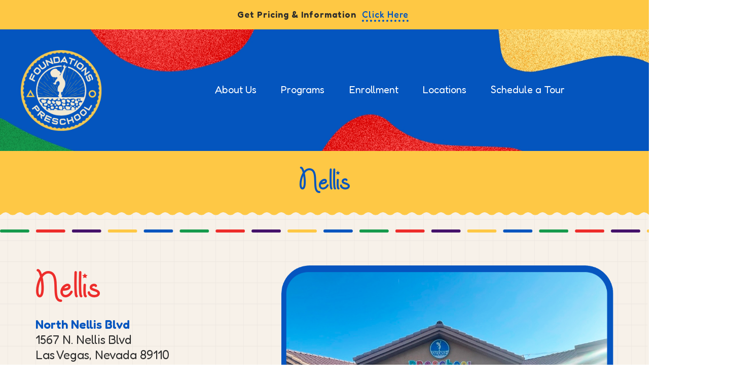

--- FILE ---
content_type: text/html; charset=UTF-8
request_url: https://foundationspreschool.com/contact/nellis/
body_size: 11688
content:
<!doctype html>
<html lang="en">
	<head>
		<!-- Required meta tags -->
		<meta charset="utf-8">
		<meta name="viewport" content="width=device-width, initial-scale=1, shrink-to-fit=no, user-scalable=0">

		<!-- Stylesheets -->
		<link href="https://fonts.googleapis.com/css2?family=Fredoka:wght@300;400;500;600&display=swap" rel="stylesheet">
		<link href="https://cdn.jsdelivr.net/npm/bootstrap@5.1.3/dist/css/bootstrap.min.css" rel="stylesheet" integrity="sha384-1BmE4kWBq78iYhFldvKuhfTAU6auU8tT94WrHftjDbrCEXSU1oBoqyl2QvZ6jIW3" crossorigin="anonymous">
		<link rel="stylesheet" href="https://cdnjs.cloudflare.com/ajax/libs/animate.css/4.0.0/animate.min.css">
		<link rel="stylesheet" href="https://unpkg.com/aos@next/dist/aos.css" />
		<link rel="stylesheet" href="https://cdnjs.cloudflare.com/ajax/libs/font-awesome/5.14.0/css/all.min.css" integrity="sha512-1PKOgIY59xJ8Co8+NE6FZ+LOAZKjy+KY8iq0G4B3CyeY6wYHN3yt9PW0XpSriVlkMXe40PTKnXrLnZ9+fkDaog==" crossorigin="anonymous" />
		<link rel="stylesheet" href="https://cdn.jsdelivr.net/npm/bootstrap-icons@1.6.0/font/bootstrap-icons.css">
		
		<!-- Preloading JS -->
		<script src="https://cdnjs.cloudflare.com/ajax/libs/rellax/1.12.0/rellax.min.js" integrity="sha256-/JoDebtwNF4Mbjw7gvYM8Co9ZPUmJY+DLKjENnCgIJE=" crossorigin="anonymous"></script>
		<script src="https://cdn.jsdelivr.net/gh/cferdinandi/smooth-scroll@15/dist/smooth-scroll.polyfills.min.js"></script>
		<script src="https://ajax.googleapis.com/ajax/libs/jquery/2.1.1/jquery.min.js"></script>

		
		<link rel="icon" href="https://foundationspreschool-17cce.kxcdn.com/wp-content/themes/theme/images/favicon.png?" type="image/x-icon">

		<meta name='robots' content='index, follow, max-image-preview:large, max-snippet:-1, max-video-preview:-1' />

	<!-- This site is optimized with the Yoast SEO plugin v24.9 - https://yoast.com/wordpress/plugins/seo/ -->
	<title>North Las Vegas Preschool &amp; Daycare</title>
	<meta name="description" content="North Las Vegas Preschool &amp; Daycare" />
	<link rel="canonical" href="https://foundationspreschool.com/contact/nellis/" />
	<meta property="og:locale" content="en_US" />
	<meta property="og:type" content="article" />
	<meta property="og:title" content="North Las Vegas Preschool &amp; Daycare" />
	<meta property="og:description" content="North Las Vegas Preschool &amp; Daycare" />
	<meta property="og:url" content="https://foundationspreschool.com/contact/nellis/" />
	<meta property="og:site_name" content="Foundations Preschool" />
	<meta property="article:modified_time" content="2025-01-16T16:26:35+00:00" />
	<meta name="twitter:card" content="summary_large_image" />
	<meta name="twitter:label1" content="Est. reading time" />
	<meta name="twitter:data1" content="3 minutes" />
	<script type="application/ld+json" class="yoast-schema-graph">{"@context":"https://schema.org","@graph":[{"@type":"WebPage","@id":"https://foundationspreschool.com/contact/nellis/","url":"https://foundationspreschool.com/contact/nellis/","name":"North Las Vegas Preschool & Daycare","isPartOf":{"@id":"https://foundationspreschool.com/#website"},"datePublished":"2022-04-02T19:53:15+00:00","dateModified":"2025-01-16T16:26:35+00:00","description":"North Las Vegas Preschool & Daycare","breadcrumb":{"@id":"https://foundationspreschool.com/contact/nellis/#breadcrumb"},"inLanguage":"en-US","potentialAction":[{"@type":"ReadAction","target":["https://foundationspreschool.com/contact/nellis/"]}]},{"@type":"BreadcrumbList","@id":"https://foundationspreschool.com/contact/nellis/#breadcrumb","itemListElement":[{"@type":"ListItem","position":1,"name":"Home","item":"https://foundationspreschool.com/"},{"@type":"ListItem","position":2,"name":"Contact Us","item":"https://foundationspreschool.com/contact/"},{"@type":"ListItem","position":3,"name":"Nellis"}]},{"@type":"WebSite","@id":"https://foundationspreschool.com/#website","url":"https://foundationspreschool.com/","name":"Foundations Preschool","description":"Las Vegas Preschool","potentialAction":[{"@type":"SearchAction","target":{"@type":"EntryPoint","urlTemplate":"https://foundationspreschool.com/?s={search_term_string}"},"query-input":{"@type":"PropertyValueSpecification","valueRequired":true,"valueName":"search_term_string"}}],"inLanguage":"en-US"}]}</script>
	<!-- / Yoast SEO plugin. -->


<link rel="alternate" title="oEmbed (JSON)" type="application/json+oembed" href="https://foundationspreschool.com/wp-json/oembed/1.0/embed?url=https%3A%2F%2Ffoundationspreschool.com%2Fcontact%2Fnellis%2F" />
<link rel="alternate" title="oEmbed (XML)" type="text/xml+oembed" href="https://foundationspreschool.com/wp-json/oembed/1.0/embed?url=https%3A%2F%2Ffoundationspreschool.com%2Fcontact%2Fnellis%2F&#038;format=xml" />
<style id='wp-img-auto-sizes-contain-inline-css' type='text/css'>
img:is([sizes=auto i],[sizes^="auto," i]){contain-intrinsic-size:3000px 1500px}
/*# sourceURL=wp-img-auto-sizes-contain-inline-css */
</style>
<style id='wp-emoji-styles-inline-css' type='text/css'>

	img.wp-smiley, img.emoji {
		display: inline !important;
		border: none !important;
		box-shadow: none !important;
		height: 1em !important;
		width: 1em !important;
		margin: 0 0.07em !important;
		vertical-align: -0.1em !important;
		background: none !important;
		padding: 0 !important;
	}
/*# sourceURL=wp-emoji-styles-inline-css */
</style>
<style id='wp-block-library-inline-css' type='text/css'>
:root{--wp-block-synced-color:#7a00df;--wp-block-synced-color--rgb:122,0,223;--wp-bound-block-color:var(--wp-block-synced-color);--wp-editor-canvas-background:#ddd;--wp-admin-theme-color:#007cba;--wp-admin-theme-color--rgb:0,124,186;--wp-admin-theme-color-darker-10:#006ba1;--wp-admin-theme-color-darker-10--rgb:0,107,160.5;--wp-admin-theme-color-darker-20:#005a87;--wp-admin-theme-color-darker-20--rgb:0,90,135;--wp-admin-border-width-focus:2px}@media (min-resolution:192dpi){:root{--wp-admin-border-width-focus:1.5px}}.wp-element-button{cursor:pointer}:root .has-very-light-gray-background-color{background-color:#eee}:root .has-very-dark-gray-background-color{background-color:#313131}:root .has-very-light-gray-color{color:#eee}:root .has-very-dark-gray-color{color:#313131}:root .has-vivid-green-cyan-to-vivid-cyan-blue-gradient-background{background:linear-gradient(135deg,#00d084,#0693e3)}:root .has-purple-crush-gradient-background{background:linear-gradient(135deg,#34e2e4,#4721fb 50%,#ab1dfe)}:root .has-hazy-dawn-gradient-background{background:linear-gradient(135deg,#faaca8,#dad0ec)}:root .has-subdued-olive-gradient-background{background:linear-gradient(135deg,#fafae1,#67a671)}:root .has-atomic-cream-gradient-background{background:linear-gradient(135deg,#fdd79a,#004a59)}:root .has-nightshade-gradient-background{background:linear-gradient(135deg,#330968,#31cdcf)}:root .has-midnight-gradient-background{background:linear-gradient(135deg,#020381,#2874fc)}:root{--wp--preset--font-size--normal:16px;--wp--preset--font-size--huge:42px}.has-regular-font-size{font-size:1em}.has-larger-font-size{font-size:2.625em}.has-normal-font-size{font-size:var(--wp--preset--font-size--normal)}.has-huge-font-size{font-size:var(--wp--preset--font-size--huge)}.has-text-align-center{text-align:center}.has-text-align-left{text-align:left}.has-text-align-right{text-align:right}.has-fit-text{white-space:nowrap!important}#end-resizable-editor-section{display:none}.aligncenter{clear:both}.items-justified-left{justify-content:flex-start}.items-justified-center{justify-content:center}.items-justified-right{justify-content:flex-end}.items-justified-space-between{justify-content:space-between}.screen-reader-text{border:0;clip-path:inset(50%);height:1px;margin:-1px;overflow:hidden;padding:0;position:absolute;width:1px;word-wrap:normal!important}.screen-reader-text:focus{background-color:#ddd;clip-path:none;color:#444;display:block;font-size:1em;height:auto;left:5px;line-height:normal;padding:15px 23px 14px;text-decoration:none;top:5px;width:auto;z-index:100000}html :where(.has-border-color){border-style:solid}html :where([style*=border-top-color]){border-top-style:solid}html :where([style*=border-right-color]){border-right-style:solid}html :where([style*=border-bottom-color]){border-bottom-style:solid}html :where([style*=border-left-color]){border-left-style:solid}html :where([style*=border-width]){border-style:solid}html :where([style*=border-top-width]){border-top-style:solid}html :where([style*=border-right-width]){border-right-style:solid}html :where([style*=border-bottom-width]){border-bottom-style:solid}html :where([style*=border-left-width]){border-left-style:solid}html :where(img[class*=wp-image-]){height:auto;max-width:100%}:where(figure){margin:0 0 1em}html :where(.is-position-sticky){--wp-admin--admin-bar--position-offset:var(--wp-admin--admin-bar--height,0px)}@media screen and (max-width:600px){html :where(.is-position-sticky){--wp-admin--admin-bar--position-offset:0px}}
/*wp_block_styles_on_demand_placeholder:6967fd68c7d3f*/
/*# sourceURL=wp-block-library-inline-css */
</style>
<style id='classic-theme-styles-inline-css' type='text/css'>
/*! This file is auto-generated */
.wp-block-button__link{color:#fff;background-color:#32373c;border-radius:9999px;box-shadow:none;text-decoration:none;padding:calc(.667em + 2px) calc(1.333em + 2px);font-size:1.125em}.wp-block-file__button{background:#32373c;color:#fff;text-decoration:none}
/*# sourceURL=//foundationspreschool-17cce.kxcdn.com/wp-includes/css/classic-themes.min.css */
</style>
<link rel='stylesheet' id='style-css' href='https://foundationspreschool-17cce.kxcdn.com/wp-content/themes/theme/css/style.css?ver=1' type='text/css' media='all' />
<link rel='stylesheet' id='responsive-css' href='https://foundationspreschool-17cce.kxcdn.com/wp-content/themes/theme/css/responsive.css?ver=4024e8c31176dbcca41351bd2f8bc87f' type='text/css' media='all' />
<link rel="https://api.w.org/" href="https://foundationspreschool.com/wp-json/" /><link rel="alternate" title="JSON" type="application/json" href="https://foundationspreschool.com/wp-json/wp/v2/pages/1046" /><link rel="EditURI" type="application/rsd+xml" title="RSD" href="https://foundationspreschool.com/xmlrpc.php?rsd" />

<!-- Meta Pixel Code -->
<script type='text/javascript'>
!function(f,b,e,v,n,t,s){if(f.fbq)return;n=f.fbq=function(){n.callMethod?
n.callMethod.apply(n,arguments):n.queue.push(arguments)};if(!f._fbq)f._fbq=n;
n.push=n;n.loaded=!0;n.version='2.0';n.queue=[];t=b.createElement(e);t.async=!0;
t.src=v;s=b.getElementsByTagName(e)[0];s.parentNode.insertBefore(t,s)}(window,
document,'script','https://connect.facebook.net/en_US/fbevents.js?v=next');
</script>
<!-- End Meta Pixel Code -->

          <script type='text/javascript'>
            var url = window.location.origin + '?ob=open-bridge';
            fbq('set', 'openbridge', '839721484161907', url);
          </script>
        <script type='text/javascript'>fbq('init', '839721484161907', {}, {
    "agent": "wordpress-6.9-4.1.2"
})</script><script type='text/javascript'>
    fbq('track', 'PageView', []);
  </script>		<style type="text/css" id="wp-custom-css">
			
/* Disclaimer css */
/*Disclaimer*/
.popup {
    position: fixed;
    width: 100%;
    height: 100vh;
    background-color: #0000002e;
    top: 4%;
    left: 0;
    display: flex;
    justify-content: center;
    align-items: center;
    z-index: 99999;
}
.disclaimer {
	background-color: #3b105a;
	padding: 2em 2em;
	border: 7px solid #d0a439;
	color: #fff;
	text-align: center;
}
.disclaimer .logo {
	width: 150px;
	margin-bottom: .5em;
}
.disclaimer h1 {
	color: #fff;
	font-size: 5rem;
}
.disclaimer .confirm-btns {
    text-align: center;
}
.disclaimer h4 {
	line-height: 1.5em;
	color: #fff;
}
.disclaimer .confirm-btns a {
    padding: 0.7em 1em;
    margin-top: 2em;
    display: inline-block;
    color: #CBE8EA;
    font-weight: 700;
	text-decoration:none;
	text-transform:uppercase;
}
.disclaimer .confirm-btns a.yes {
	background-color: #c22523;
	border: 2px solid #d0a439;
}
.disclaimer .confirm-btns a.no {
    background-color: #FA7651;
    border: 2px solid #FA7651;
}
.disclaimer .confirm-btns a:hover {
	background-color: #3B105A;
	text-decoration: none;
	color: #fff;
}		</style>
				
		<!-- Global site tag (gtag.js) - Google Analytics -->
<script async src="https://www.googletagmanager.com/gtag/js?id=G-JEER9DB3R9"></script>
<script>
  window.dataLayer = window.dataLayer || [];
  function gtag(){dataLayer.push(arguments);}
  gtag('js', new Date());

  gtag('config', 'G-JEER9DB3R9');
</script>
		
		<!-- Global site tag (gtag.js) - Google Ads: AW-851808322 -->
<script async src="https://www.googletagmanager.com/gtag/js?id=AW-851808322"></script>
<script>
  window.dataLayer = window.dataLayer || [];
  function gtag(){dataLayer.push(arguments);}
  gtag('js', new Date());

  gtag('config', 'AW-851808322');
</script>

<meta name="facebook-domain-verification" content="jlyvcpi3wu68otjk94v6619inzb1xs" />
		
		<!-- Meta Pixel Code -->
<script>
!function(f,b,e,v,n,t,s)
{if(f.fbq)return;n=f.fbq=function(){n.callMethod?
n.callMethod.apply(n,arguments):n.queue.push(arguments)};
if(!f._fbq)f._fbq=n;n.push=n;n.loaded=!0;n.version='2.0';
n.queue=[];t=b.createElement(e);t.async=!0;
t.src=v;s=b.getElementsByTagName(e)[0];
s.parentNode.insertBefore(t,s)}(window, document,'script',
'https://connect.facebook.net/en_US/fbevents.js');
fbq('init', '839721484161907');
fbq('track', 'PageView');
</script>
<noscript><img height="1" width="1" style="display:none"
src="https://www.facebook.com/tr?id=839721484161907&ev=PageView&noscript=1"
/></noscript>
<!-- End Meta Pixel Code -->
	</head>
	<body data-rsssl=1 class="wp-singular page-template page-template-with-testimonials page-template-with-testimonials-php page page-id-1046 page-child parent-pageid-986 wp-theme-theme">
		
		<div class="cta-bar">
			<div class="container">
				<div class="row">
					<div class="col-md-12">

														
							<li id="custom_html-2" class="widget_text widget widget_custom_html"><div class="textwidget custom-html-widget">Get Pricing & Information <br class="mobile-only"> <a href="/schedule-a-tour">Click Here</a></div></li>

						
					</div>
				</div>
			</div>
		</div>
	<header class="header-01">
		<div class="main-menu">
    <div class="container-fluid">
        <div class="row">
            <div class="col-md-2 col-9 valign text-start">
                <a href="https://foundationspreschool.com">
                    <img src="https://foundationspreschool-17cce.kxcdn.com/wp-content/themes/theme/images/logo.png" alt="Las Vegas Preschool & Day Care" title="Las Vegas Preschool & Day Care" class="logo">
                </a>
            </div>	
            <div class="col-md-10 col-3 m-top p-0">
                <div class="menu desktop-menu text-center">
                    <!--<ul>
                        <li><a href="#">Home</a></li>
                        <li><a href="#">About Us</a></li>
                        <li><a href="#">Programs</a></li>
                        <li><a href="#">Testimonials</a></li>
                        <li><a href="#">Enrollment</a></li>
                        <li><a href="#">Contact</a></li>
                        <li><a href="#">Calendar</a></li>
                        <li><a href="#">Locations</a></li>
                        <li><a href="#">Schedule a Tour</a></li>
                        <li><a href="#">Career</a></li>
                    </ul>-->
                    <ul id="menu-main-menu" class="menu"><li id="menu-item-998" class="menu-item menu-item-type-post_type menu-item-object-page menu-item-has-children menu-item-998"><a href="https://foundationspreschool.com/about-us/">About Us</a>
<ul class="sub-menu">
	<li id="menu-item-1403" class="menu-item menu-item-type-post_type menu-item-object-page menu-item-1403"><a href="https://foundationspreschool.com/why-choose-foundations-preschool/">Why Choose Foundations</a></li>
	<li id="menu-item-1251" class="menu-item menu-item-type-post_type menu-item-object-page menu-item-1251"><a href="https://foundationspreschool.com/about-us/philosophy/">Philosophy</a></li>
	<li id="menu-item-1245" class="menu-item menu-item-type-post_type menu-item-object-page menu-item-1245"><a href="https://foundationspreschool.com/about-us/curriculum/">Curriculum</a></li>
	<li id="menu-item-1250" class="menu-item menu-item-type-post_type menu-item-object-page menu-item-1250"><a href="https://foundationspreschool.com/about-us/facility-standards/">Facility Standards</a></li>
</ul>
</li>
<li id="menu-item-999" class="menu-item menu-item-type-post_type menu-item-object-page menu-item-has-children menu-item-999"><a href="https://foundationspreschool.com/programs/">Programs</a>
<ul class="sub-menu">
	<li id="menu-item-1228" class="menu-item menu-item-type-post_type menu-item-object-page menu-item-1228"><a href="https://foundationspreschool.com/programs/infant/">Las Vegas Infant Care</a></li>
	<li id="menu-item-1233" class="menu-item menu-item-type-post_type menu-item-object-page menu-item-1233"><a href="https://foundationspreschool.com/programs/toddler/">Toddlers and Twos</a></li>
	<li id="menu-item-1230" class="menu-item menu-item-type-post_type menu-item-object-page menu-item-1230"><a href="https://foundationspreschool.com/programs/preschool/">Preschool</a></li>
	<li id="menu-item-1222" class="menu-item menu-item-type-post_type menu-item-object-page menu-item-1222"><a href="https://foundationspreschool.com/programs/pre_k-accelerated/">Pre K Accelerated</a></li>
	<li id="menu-item-1227" class="menu-item menu-item-type-post_type menu-item-object-page menu-item-1227"><a href="https://foundationspreschool.com/programs/before-after-school/">Before &#038; After School</a></li>
	<li id="menu-item-1232" class="menu-item menu-item-type-post_type menu-item-object-page menu-item-1232"><a href="https://foundationspreschool.com/programs/summer-camps/">Summer Camps</a></li>
	<li id="menu-item-1234" class="menu-item menu-item-type-post_type menu-item-object-page menu-item-1234"><a href="https://foundationspreschool.com/programs/track-breaks-school-holidays/">Track Breaks &#038; School Holidays</a></li>
	<li id="menu-item-1231" class="menu-item menu-item-type-post_type menu-item-object-page menu-item-1231"><a href="https://foundationspreschool.com/programs/special-programs/">Special Programs</a></li>
</ul>
</li>
<li id="menu-item-1001" class="menu-item menu-item-type-post_type menu-item-object-page menu-item-1001"><a href="https://foundationspreschool.com/enrollment/">Enrollment</a></li>
<li id="menu-item-1004" class="menu-item menu-item-type-post_type menu-item-object-page current-menu-ancestor current-menu-parent current_page_parent current_page_ancestor menu-item-has-children menu-item-1004"><a href="https://foundationspreschool.com/locations/">Locations</a>
<ul class="sub-menu">
	<li id="menu-item-1239" class="menu-item menu-item-type-post_type menu-item-object-page current-menu-item page_item page-item-1046 current_page_item menu-item-1239"><a href="https://foundationspreschool.com/contact/nellis/" aria-current="page">Nellis</a></li>
	<li id="menu-item-1237" class="menu-item menu-item-type-post_type menu-item-object-page menu-item-1237"><a href="https://foundationspreschool.com/contact/blue-diamond/">Blue Diamond</a></li>
	<li id="menu-item-1242" class="menu-item menu-item-type-post_type menu-item-object-page menu-item-1242"><a href="https://foundationspreschool.com/contact/west-ann-road/">West Ann Road</a></li>
</ul>
</li>
<li id="menu-item-1005" class="menu-item menu-item-type-post_type menu-item-object-page menu-item-1005"><a href="https://foundationspreschool.com/schedule-a-tour/">Schedule a Tour</a></li>
</ul>                </div>
                <div class="mobile-only alt-menu text-end" style="text-align:right;">
                    <div class="btn btn-menu" data-bs-toggle="modal" data-bs-target="#mobileMenu">
                        Menu
                    </div>
                </div>
            </div>
        </div>
    </div>
</div>

<div class="mobile-menu">
    <div class="modal fade" id="mobileMenu" tabindex="-1" aria-hidden="true">
        <div class="modal-dialog" role="document">
            <div class="modal-content">
                <div class="modal-header">
                    <h5 class="modal-title" id="modalMenuLabel">
                        <a href="https://foundationspreschool.com">
                            <img src="https://foundationspreschool-17cce.kxcdn.com/wp-content/themes/theme/images/logo.png" alt="Las Vegas Preschool & Day Care" class="logo">
                        </a>
                    </h5>
                    <button type="button" class="btn-close" data-bs-dismiss="modal" aria-label="Close"></button>
                </div>
                <div class="modal-body">
                    <ul id="menu-main-menu-1" class="menu"><li class="menu-item menu-item-type-post_type menu-item-object-page menu-item-has-children menu-item-998"><a href="https://foundationspreschool.com/about-us/">About Us</a>
<ul class="sub-menu">
	<li class="menu-item menu-item-type-post_type menu-item-object-page menu-item-1403"><a href="https://foundationspreschool.com/why-choose-foundations-preschool/">Why Choose Foundations</a></li>
	<li class="menu-item menu-item-type-post_type menu-item-object-page menu-item-1251"><a href="https://foundationspreschool.com/about-us/philosophy/">Philosophy</a></li>
	<li class="menu-item menu-item-type-post_type menu-item-object-page menu-item-1245"><a href="https://foundationspreschool.com/about-us/curriculum/">Curriculum</a></li>
	<li class="menu-item menu-item-type-post_type menu-item-object-page menu-item-1250"><a href="https://foundationspreschool.com/about-us/facility-standards/">Facility Standards</a></li>
</ul>
</li>
<li class="menu-item menu-item-type-post_type menu-item-object-page menu-item-has-children menu-item-999"><a href="https://foundationspreschool.com/programs/">Programs</a>
<ul class="sub-menu">
	<li class="menu-item menu-item-type-post_type menu-item-object-page menu-item-1228"><a href="https://foundationspreschool.com/programs/infant/">Las Vegas Infant Care</a></li>
	<li class="menu-item menu-item-type-post_type menu-item-object-page menu-item-1233"><a href="https://foundationspreschool.com/programs/toddler/">Toddlers and Twos</a></li>
	<li class="menu-item menu-item-type-post_type menu-item-object-page menu-item-1230"><a href="https://foundationspreschool.com/programs/preschool/">Preschool</a></li>
	<li class="menu-item menu-item-type-post_type menu-item-object-page menu-item-1222"><a href="https://foundationspreschool.com/programs/pre_k-accelerated/">Pre K Accelerated</a></li>
	<li class="menu-item menu-item-type-post_type menu-item-object-page menu-item-1227"><a href="https://foundationspreschool.com/programs/before-after-school/">Before &#038; After School</a></li>
	<li class="menu-item menu-item-type-post_type menu-item-object-page menu-item-1232"><a href="https://foundationspreschool.com/programs/summer-camps/">Summer Camps</a></li>
	<li class="menu-item menu-item-type-post_type menu-item-object-page menu-item-1234"><a href="https://foundationspreschool.com/programs/track-breaks-school-holidays/">Track Breaks &#038; School Holidays</a></li>
	<li class="menu-item menu-item-type-post_type menu-item-object-page menu-item-1231"><a href="https://foundationspreschool.com/programs/special-programs/">Special Programs</a></li>
</ul>
</li>
<li class="menu-item menu-item-type-post_type menu-item-object-page menu-item-1001"><a href="https://foundationspreschool.com/enrollment/">Enrollment</a></li>
<li class="menu-item menu-item-type-post_type menu-item-object-page current-menu-ancestor current-menu-parent current_page_parent current_page_ancestor menu-item-has-children menu-item-1004"><a href="https://foundationspreschool.com/locations/">Locations</a>
<ul class="sub-menu">
	<li class="menu-item menu-item-type-post_type menu-item-object-page current-menu-item page_item page-item-1046 current_page_item menu-item-1239"><a href="https://foundationspreschool.com/contact/nellis/" aria-current="page">Nellis</a></li>
	<li class="menu-item menu-item-type-post_type menu-item-object-page menu-item-1237"><a href="https://foundationspreschool.com/contact/blue-diamond/">Blue Diamond</a></li>
	<li class="menu-item menu-item-type-post_type menu-item-object-page menu-item-1242"><a href="https://foundationspreschool.com/contact/west-ann-road/">West Ann Road</a></li>
</ul>
</li>
<li class="menu-item menu-item-type-post_type menu-item-object-page menu-item-1005"><a href="https://foundationspreschool.com/schedule-a-tour/">Schedule a Tour</a></li>
</ul>                </div>
            </div>
        </div>
    </div>
</div>	</header>

	<div class="page-header-blue">
		<div class="page-header-title text-center">
			<h1>
				Nellis			</h1>
		</div>
	</div>

	
		<div class="section-03 section-95">
<img decoding="async" src="../../wp-content/themes/theme/images/color-line.png" alt="las vegas preschool" class="color-line" data-aos="fade-right" data-aos-duration="1000">
<div class="container">
<div class="row col-reverse">
<div class="col-md-5">
<div class="content">
<h2 class="h1 left-0">
Nellis
</h2>
<h3>
<span>North Nellis Blvd</span>
<br>
1567 N. Nellis Blvd<br>
Las Vegas, Nevada 89110
</h3>
<div class="ps-4">
<p>
<span>Hours</span>
<br>
6:30AM &#8211; 6:30PM (Mon &#8211; Fri)
</p>
<p>
<span>Phone</span>
<br>
702-453-1540
</p>
<p>
<span>Email</span>
<br>
decatur_director@foundationspreschool.com
</p>
<a href="/schedule-a-tour" class="btn">Schedule a Tour</a>
</div>
</div>
</div>
<div class="col-md-7 valign">
<div class="elements">
<img decoding="async" src="//foundationspreschool-17cce.kxcdn.com/wp-content/uploads/2025/01/nellis.png" alt="las vegas preschool" class="w-100">
<img decoding="async" src="../../wp-content/themes/theme/images/locations/red.png" alt="las vegas preschool" class="element-01" data-aos="fade-left" data-aos-duration="1000">
</div>
</div>
</div>
</div>
</div>

<div class="section-10">
<div class="container">
<div class="row">
<div class="col-md-9">
<div class="content">
<h2 class="h1">
Nellis
</h2>
<p>
North Nellis Blvd at Owens Location.
<br><br>
Please feel free to stop by and our friendly staff can give you a Las Vegas Daycare tour at any time.
</p>
</div>
</div>
<div class="col-md-3"></div>
</div>
<div class="row top-layer">
<!--img src="../../wp-content/themes/theme/images/about/img-012.png" alt="las vegas preschool" class="element-02 aos-init aos-animate" data-aos="fade-right" data-aos-duration="1000"-->
<div class="col-md-4">
<img decoding="async" src="//foundationspreschool-17cce.kxcdn.com/wp-content/uploads/2025/01/nellis-director.jpg" alt="las vegas preschool" class="w-100 top-layer">
<p>Laury Viera | Director</p>
</div>
<div class="col-md-4">
<img decoding="async" src="//foundationspreschool-17cce.kxcdn.com/wp-content/uploads/2025/01/nellis-assistant.jpg" alt="las vegas preschool" class="w-100 top-layer">
<p>Micah Wilson | Assistant Director</p>
</div>
<div class="col-md-4">
<!--img src="../../wp-content/themes/theme/images/locations/Nellis-3.jpg" alt="las vegas preschool" class="w-100 top-layer"-->
</div>
</div>
<div class="row">
<div class="col-md-9">
<div class="content">
<p>
Come visit our Nellis &#038; Owens North Las Vegas Preschool &#038; Daycare location. This location is beautiful large facility serving a lot of our Nellis air force base kids daily. We have 2 large playgrounds for great large motor activities which our children use on a daily basis. This location is newly remodeled and has a great welcoming atmosphere. We have extended hours opening early at 5:30am to accommodate our families that need this arrival time. Our Nellis location does accept E.O.B/Urban league and state welfare assistance as well.
</p>
<a href="/enrollment" class="btn">Register</a>
</div>
</div>
<div class="col-md-3"></div>
</div>
</div>
<img decoding="async" src="../../wp-content/themes/theme/images/about/img-010.png" alt="las vegas preschool" class="element-01 aos-init aos-animate" data-aos="fade-left" data-aos-duration="1000">
</div>
	
	<div class="section-06">
    <div class="marquee-left" data-duplicated='true' data-direction='left'>
        <img src="https://foundationspreschool-17cce.kxcdn.com/wp-content/themes/theme/images/color-line.png" alt="las vegas preschool" class="color-line">
    </div>
    <div class="container">
        <div class="row">
            <div class="col-md-5">
                <img src="https://foundationspreschool-17cce.kxcdn.com/wp-content/themes/theme/images/kid-2-op.png" alt="las vegas preschool" class="kid-01" data-aos="slide-right" data-aos-duration="3000">
            </div>
            <div class="col-md-7">
                <div class="content">
                    <h2 class="h1">
                        What Parents Have to Say
                    </h2>
                </div>

                <div class="reviews">
                    <div id="carouselExampleIndicators" class="carousel slide" data-bs-ride="carousel">
                        <div class="carousel-indicators">
                            <button type="button" data-bs-target="#carouselExampleIndicators" data-bs-slide-to="0" class="active" aria-current="true" aria-label="Slide 1"></button>
                            <button type="button" data-bs-target="#carouselExampleIndicators" data-bs-slide-to="1" aria-label="Slide 2"></button>
                            <button type="button" data-bs-target="#carouselExampleIndicators" data-bs-slide-to="2" aria-label="Slide 3"></button>
							<button type="button" data-bs-target="#carouselExampleIndicators" data-bs-slide-to="3" aria-label="Slide 4"></button>
                            <button type="button" data-bs-target="#carouselExampleIndicators" data-bs-slide-to="4" aria-label="Slide 5"></button>
                        </div>
					        <div class="carousel-inner">
                            <div class="carousel-item active">
                                <div class="review">
                                    <img src="https://foundationspreschool-17cce.kxcdn.com/wp-content/themes/theme/images/home/quote.png" alt="quotation mark" class="q-mark">
                                    <div class="content">
                                        <p>
                                            I like that Foundations Preschool provides quality childcare at affordable prices. My daughter even said, “I like the teachers because they are really, really nice!
                                        </p>
                                        <h3 class="alt-font">
                                            Colleen's Mom
                                        </h3>
                                        <h4>
                                            PRESCHOOL
                                        </h4>
                                    </div>
                                </div>
                            </div>
							<div class="carousel-item">
                                <div class="review">
                                    <img src="https://foundationspreschool-17cce.kxcdn.com/wp-content/themes/theme/images/home/quote.png" alt="quotation mark" class="q-mark">
                                    <div class="content">
                                        <p>
                                            Sean has been loved and cared for by this amazing staff since he was an infant, and having previously being in childcare myself, I wouldn’t bring him anywhere else. He won’t leave until he gives all the ladies a hug.
                                        </p>
                                        <h3 class="alt-font">
                                            Sean's Mom
                                        </h3>
                                        <h4>
                                            TODDLER CLASS
                                        </h4>
                                    </div>
                                </div>
                            </div>
                            <div class="carousel-item">
                                <div class="review">
                                    <img src="https://foundationspreschool-17cce.kxcdn.com/wp-content/themes/theme/images/home/quote.png" alt="quotation mark" class="q-mark">
                                    <div class="content">
                                        <p>
                                            My grandson has been apart of Foundations since he was a baby in the infant room. He is now in the preschool class! I enjoy hearing his stories about how his day was at school and everything he is learning.
                                        </p>
                                        <h3 class="alt-font">
                                            Grandpa Dino
                                        </h3>
                                        <h4>
                                            PRESCHOOL
                                        </h4>
                                    </div>
                                </div>
                            </div>
                            <div class="carousel-item">
                                <div class="review">
                                    <img src="https://foundationspreschool-17cce.kxcdn.com/wp-content/themes/theme/images/home/quote.png" alt="quotation mark" class="q-mark">
                                    <div class="content">
                                        <p>
                                            I don’t have to worry about the hands that Wyatt is in when he can’t be in mine. I love Foundations Preschool! They give me piece of mind!
                                        </p>
                                        <h3 class="alt-font">
                                            Wyatt's Mom
                                        </h3>
                                        <h4>
                                            INFANT ROOM
                                        </h4>
                                    </div>
                                </div>
                            </div>
                            <div class="carousel-item">
                                <div class="review">
                                    <img src="https://foundationspreschool-17cce.kxcdn.com/wp-content/themes/theme/images/home/quote.png" alt="quotation mark" class="q-mark">
                                    <div class="content">
                                        <p>
                                            We love Foundations Preschool because the teachers really care about my kids, and they understand and work with us.
                                        </p>
                                        <h3 class="alt-font">
                                            Alexis & Amari's Mom
                                        </h3>
                                        <h4>
                                            BEFORE & AFTER SCHOOL CLASS
                                        </h4>
                                    </div>
                                </div>
                            </div>
                        </div>
                    </div>
                </div>

            </div>
        </div>
    </div>
    <div class="marquee-right" data-duplicated='true' data-direction='right'>
        <img src="https://foundationspreschool-17cce.kxcdn.com/wp-content/themes/theme/images/color-line.png" alt="las vegas preschool" class="color-line">
    </div>
</div>
	<div class="section-07"></div>

	<div class="section-07 thinner"></div>

	<div class="section-11">
    <div class="container" data-aos="fade-up" data-aos-duration="1000">	
        <div class="row">
            <div class="col-md-12">
                <h2 class="h1 text-center">
                    3 Great Locations
                </h2>
            </div>
        </div>
        <div class="row">
            <div class="col-md-4">
                <div class="location">
                    <h2 class="alt-font">
                        Nellis
                    </h2>
                    <p class="mb-4">
                        <span>Address</span> 
                        <br>
                        <a href="https://goo.gl/maps/UsANZ4gEBgAUhFZd9" target="_blank">
                            1567 N. Nellis Blvd<br>
                            Las Vegas, NV 89110
                        </a>
                    </p>
                    <p class="mb-4">
                        <span>Phone</span> 
                        <br>
                        <a href="tel:702-453-1540">
                            702-453-1540
                        </a>
                    </p>
                    <p class="mb-4">
                        <span>Hours</span> 
                        <br>
                        6:30AM - 6:30PM (M-F)
                    </p>
                    <div class="view-more">
                        <a href="/contact/nellis" class="btn">Learn More <i class="bi bi-arrow-right white-font"></i></a>
                    </div>
                </div>
            </div>
            <div class="col-md-4">
                <div class="location">
                    <h2 class="alt-font">
                        West Ann Road
                    </h2>
                    <p class="mb-4">
                        <span>Address</span> 
                        <br>
                        <a href="https://goo.gl/maps/aVaQh5FeTEsGX1r48" target="_blank">
                            4645 W. Ann Road<br>
							Suite #104<br>
                            Las Vegas, NV 89031
                        </a>
                    </p>
                    <p class="mb-4">
                        <span>Phone</span> 
                        <br>
                        <a href="tel:702-839-9828">
                            702-839-9828
                        </a>
                    </p>
                    <p class="mb-4">
                        <span>Hours</span> 
                        <br>
                        6:00AM - 6:30PM (M-F)
                    </p>
                    <div class="view-more">
                        <a href="/contact/west-ann-road/" class="btn">Learn More <i class="bi bi-arrow-right white-font"></i></a>
                    </div>
                </div>
            </div>
            <div class="col-md-4">
                <div class="location">
                    <h2 class="alt-font">
						Blue Diamond
					</h2>
                    <p class="mb-4">
                        <span>Address</span> 
                        <br>
                        <a href="https://goo.gl/maps/Gv6b5hzK6xp7zwBV9" target="_blank">
                            8060 Blue Diamond Road<br>
							Suite #140<br>
                            Las Vegas, NV 89113
                        </a>
                    </p>
                    <p class="mb-4">
                        <span>Phone</span> 
                        <br>
                        <a href="tel:702-430-8646">
                            702-430-8646
                        </a>
                    </p>
                    <p class="mb-4">
                        <span>Hours</span> 
                        <br>
                        6:30AM - 6:30PM (M-F)
                    </p>
                    <div class="view-more">
                        <a href="/contact/blue-diamond/" class="btn">Learn More <i class="bi bi-arrow-right white-font"></i></a>
                    </div>
                </div>
            </div>
            <div class="col-md-12">
                <div class="cta text-center" data-aos="zoom-in" data-aos-duration="1000">
                    <h2 class="alt-font">
                        Schedule a Tour! <a href="/schedule-a-tour/" class="btn">Click Here!</a>
                    </h2>
                </div>
            </div>
        </div>
    </div>
</div>
	<div class="section-70">
		<div class="container-fluid">
			<div class="row">
				<div class="col-md-12">
					<div class="form-container" style="border: none;">
						<div class="form">
							<div class="content text-center w-100 pb-0 mb-0 pt-4 mt-4 contact-form-title">
								<h2 class="h1 mb-0 yellow-text">
									Contact us!
								</h2>
							</div>
							<script src="https://form.jotform.com/jsform/220815366795061"></script>
						</div>
					</div>
				</div>
			</div>
		</div>
	</div>
	
	<div class="section-07 thinner"></div>
		
		<footer>
			<div class="footer">
				<div class="container">
					<div class="row col-reverse">
						<div class="col-md-3">
							<div class="social">
								<a href="https://www.facebook.com/thefoundationspreschool" target="_blank">
									<img src="https://foundationspreschool-17cce.kxcdn.com/wp-content/themes/theme/images/facebook.svg" alt="facebook">
								</a>
								<a href="https://instagram.com/thefoundationspreschool" target="_blank">
									<img src="https://foundationspreschool-17cce.kxcdn.com/wp-content/themes/theme/images/instagram.svg" alt="instagram">
								</a>
							</div>
						</div>
						<div class="col-md-3">
							<div class="links">
								<ul id="menu-footer-menu" class="menu"><li id="menu-item-1372" class="menu-item menu-item-type-post_type menu-item-object-page current-page-ancestor menu-item-1372"><a href="https://foundationspreschool.com/contact/">Contact Us</a></li>
<li id="menu-item-1275" class="menu-item menu-item-type-post_type menu-item-object-page menu-item-1275"><a href="https://foundationspreschool.com/careers/">Careers</a></li>
<li id="menu-item-1007" class="menu-item menu-item-type-taxonomy menu-item-object-category menu-item-1007"><a href="https://foundationspreschool.com/category/blog/">Blog</a></li>
<li id="menu-item-1008" class="menu-item menu-item-type-post_type menu-item-object-page menu-item-privacy-policy menu-item-1008"><a rel="privacy-policy" href="https://foundationspreschool.com/privacy-policy/">Privacy Policy</a></li>
<li id="menu-item-1619" class="menu-item menu-item-type-custom menu-item-object-custom menu-item-1619"><a href="https://foundationspreschool.com/page-sitemap.xml">Sitemap</a></li>
</ul>							</div>
						</div>
						<div class="col-md-3">
							<div class="contact-info">
								<h2>
									CONTACT INFO
								</h2>
								<ul>
									<li>
										<img src="https://foundationspreschool-17cce.kxcdn.com/wp-content/themes/theme/images/home/mail.svg" alt="email">
										<a href="mailto:info@foundationspreschool.com" title="info@foundationspreschool.com">info@foundationspreschool.com</a>
									</li>
									<li>
										<img src="https://foundationspreschool-17cce.kxcdn.com/wp-content/themes/theme/images/home/phone.svg" alt="phone">
										<a href="tel:702-269-5439">(702) 269-5439</a>
									</li>
									<li>
										<img src="https://foundationspreschool-17cce.kxcdn.com/wp-content/themes/theme/images/home/map-pin.svg" alt="location">
										<a href="/locations">3 Great Las Vegas & Henderson Locations</a>
									</li>
								</ul>
							</div>
						</div>
						<div class="col-md-3 text-center text-md-end valign">
							<a href="https://foundationspreschool.com">
								<img src="https://foundationspreschool-17cce.kxcdn.com/wp-content/themes/theme/images/logo.png" alt="logo" class="footer-logo">
							</a>
						</div>
					</div>
					<div class="row text-center copyright">
						<div class="col-md-12">
							<hr>
							<h6>
								© <script>document.write(new Date().getFullYear())</script> Foundations Preschool. <br class="mobile-only"> All Rights Reserved.<br>
								<br><br>
Visiting FoundationsPreschool.com or sending sms/emails to Foundations Preschool constitutes electronic communications. You consent to receive electronic communications (email, SMS, or other electronic means) and you agree that all agreements, notices, disclosures and other communications that we provide to you electronically, via email and on the Site, satisfy any legal requirement that such communications be in writing.
							</h6>
						</div>
					</div>
				</div>
			</div>
		</footer>

		<!-- disclaimer
		<div class="popup">
			<div class="disclaimer">
				<img class="logo" src="https://foundationspreschool-17cce.kxcdn.com/wp-content/themes/theme/images/logo.png" alt="Logo">
				<h1>Open House</h1>
				<h4>All Locations <br>Visit Us this Saturday <br>July 30th <br>10 a.m. to 2 p.m.</h4>
				<div class="confirm-btns">
					<a href="#" class="yes">OK, Got It!</a>
				</div>
			</div>	
		</div>
		-->

		<!-- jQuery first, then Popper.js, then Bootstrap JS -->
		<script src="https://cdn.jsdelivr.net/npm/bootstrap@5.1.3/dist/js/bootstrap.bundle.min.js" integrity="sha384-ka7Sk0Gln4gmtz2MlQnikT1wXgYsOg+OMhuP+IlRH9sENBO0LRn5q+8nbTov4+1p" crossorigin="anonymous"></script>
		<script src="https://unpkg.com/aos@next/dist/aos.js"></script>
		<script>
			AOS.init();
		</script>
		<script>
			// Disclaimer scripts
				if(!$('body').hasClass('home')){
					$('.popup').hide();
				}
			$('.disclaimer .confirm-btns a.yes').on('click', function(e){
				e.preventDefault();
				$('.popup').fadeOut(400);
			});
		</script>	

<!-- 		<script>
			// Function to show the pop-up
			function showPopup() {
				document.getElementById('popup').style.display = 'block';
			}

			// Function to close the pop-up
			function closePopup() {
				document.getElementById('popup').style.display = 'none';
			}

			// Wait for 2 seconds and then show the pop-up
			setTimeout(showPopup, 3000);

			// Attach an event listener to the close button
			document.getElementById('closeBtn').addEventListener('click', closePopup);
		</script> -->

		<script type="speculationrules">
{"prefetch":[{"source":"document","where":{"and":[{"href_matches":"/*"},{"not":{"href_matches":["/wp-*.php","/wp-admin/*","/wp-content/uploads/*","/wp-content/*","/wp-content/plugins/*","/wp-content/themes/theme/*","/*\\?(.+)"]}},{"not":{"selector_matches":"a[rel~=\"nofollow\"]"}},{"not":{"selector_matches":".no-prefetch, .no-prefetch a"}}]},"eagerness":"conservative"}]}
</script>
    <!-- Meta Pixel Event Code -->
    <script type='text/javascript'>
        document.addEventListener( 'wpcf7mailsent', function( event ) {
        if( "fb_pxl_code" in event.detail.apiResponse){
            eval(event.detail.apiResponse.fb_pxl_code);
        }
        }, false );
    </script>
    <!-- End Meta Pixel Event Code -->
        <div id='fb-pxl-ajax-code'></div><script id="wp-emoji-settings" type="application/json">
{"baseUrl":"https://s.w.org/images/core/emoji/17.0.2/72x72/","ext":".png","svgUrl":"https://s.w.org/images/core/emoji/17.0.2/svg/","svgExt":".svg","source":{"concatemoji":"https://foundationspreschool-17cce.kxcdn.com/wp-includes/js/wp-emoji-release.min.js?ver=4024e8c31176dbcca41351bd2f8bc87f"}}
</script>
<script type="module">
/* <![CDATA[ */
/*! This file is auto-generated */
const a=JSON.parse(document.getElementById("wp-emoji-settings").textContent),o=(window._wpemojiSettings=a,"wpEmojiSettingsSupports"),s=["flag","emoji"];function i(e){try{var t={supportTests:e,timestamp:(new Date).valueOf()};sessionStorage.setItem(o,JSON.stringify(t))}catch(e){}}function c(e,t,n){e.clearRect(0,0,e.canvas.width,e.canvas.height),e.fillText(t,0,0);t=new Uint32Array(e.getImageData(0,0,e.canvas.width,e.canvas.height).data);e.clearRect(0,0,e.canvas.width,e.canvas.height),e.fillText(n,0,0);const a=new Uint32Array(e.getImageData(0,0,e.canvas.width,e.canvas.height).data);return t.every((e,t)=>e===a[t])}function p(e,t){e.clearRect(0,0,e.canvas.width,e.canvas.height),e.fillText(t,0,0);var n=e.getImageData(16,16,1,1);for(let e=0;e<n.data.length;e++)if(0!==n.data[e])return!1;return!0}function u(e,t,n,a){switch(t){case"flag":return n(e,"\ud83c\udff3\ufe0f\u200d\u26a7\ufe0f","\ud83c\udff3\ufe0f\u200b\u26a7\ufe0f")?!1:!n(e,"\ud83c\udde8\ud83c\uddf6","\ud83c\udde8\u200b\ud83c\uddf6")&&!n(e,"\ud83c\udff4\udb40\udc67\udb40\udc62\udb40\udc65\udb40\udc6e\udb40\udc67\udb40\udc7f","\ud83c\udff4\u200b\udb40\udc67\u200b\udb40\udc62\u200b\udb40\udc65\u200b\udb40\udc6e\u200b\udb40\udc67\u200b\udb40\udc7f");case"emoji":return!a(e,"\ud83e\u1fac8")}return!1}function f(e,t,n,a){let r;const o=(r="undefined"!=typeof WorkerGlobalScope&&self instanceof WorkerGlobalScope?new OffscreenCanvas(300,150):document.createElement("canvas")).getContext("2d",{willReadFrequently:!0}),s=(o.textBaseline="top",o.font="600 32px Arial",{});return e.forEach(e=>{s[e]=t(o,e,n,a)}),s}function r(e){var t=document.createElement("script");t.src=e,t.defer=!0,document.head.appendChild(t)}a.supports={everything:!0,everythingExceptFlag:!0},new Promise(t=>{let n=function(){try{var e=JSON.parse(sessionStorage.getItem(o));if("object"==typeof e&&"number"==typeof e.timestamp&&(new Date).valueOf()<e.timestamp+604800&&"object"==typeof e.supportTests)return e.supportTests}catch(e){}return null}();if(!n){if("undefined"!=typeof Worker&&"undefined"!=typeof OffscreenCanvas&&"undefined"!=typeof URL&&URL.createObjectURL&&"undefined"!=typeof Blob)try{var e="postMessage("+f.toString()+"("+[JSON.stringify(s),u.toString(),c.toString(),p.toString()].join(",")+"));",a=new Blob([e],{type:"text/javascript"});const r=new Worker(URL.createObjectURL(a),{name:"wpTestEmojiSupports"});return void(r.onmessage=e=>{i(n=e.data),r.terminate(),t(n)})}catch(e){}i(n=f(s,u,c,p))}t(n)}).then(e=>{for(const n in e)a.supports[n]=e[n],a.supports.everything=a.supports.everything&&a.supports[n],"flag"!==n&&(a.supports.everythingExceptFlag=a.supports.everythingExceptFlag&&a.supports[n]);var t;a.supports.everythingExceptFlag=a.supports.everythingExceptFlag&&!a.supports.flag,a.supports.everything||((t=a.source||{}).concatemoji?r(t.concatemoji):t.wpemoji&&t.twemoji&&(r(t.twemoji),r(t.wpemoji)))});
//# sourceURL=https://foundationspreschool-17cce.kxcdn.com/wp-includes/js/wp-emoji-loader.min.js
/* ]]> */
</script>
	</body>
</html>

--- FILE ---
content_type: text/css
request_url: https://foundationspreschool-17cce.kxcdn.com/wp-content/themes/theme/css/style.css?ver=1
body_size: 4216
content:
@charset "UTF-8";
* {
  font-family: "fredoka", sans-serif;
  color: #2D2D2D;
}

*:focus {
  outline: none;
}

@font-face {
  font-family: 'unicorns';
  src: url("../fonts/unicorns-are-awesome.otf");
}

.video_contain {
  position: absolute;
  top: 0;
  left: 0;
  width: 100%;
  height: 100%;
  overflow: hidden;
  z-index: 0;
}

video {
  display: block;
  height: 100%;
  min-width: 100%;
  position: absolute;
  top: 50%;
  left: 50%;
  -webkit-transform: translate(-50%, -50%);
          transform: translate(-50%, -50%);
  z-index: 1;
}

html, body {
  overflow-x: hidden !important;
}

.container, .container-fluid {
  padding: 0;
}

.valign {
  height: 100%;
  margin: auto;
}

.jalign {
  -webkit-box-align: center;
      -ms-flex-align: center;
          align-items: center;
  -webkit-box-pack: center;
      -ms-flex-pack: center;
          justify-content: center;
  display: -webkit-box;
  display: -ms-flexbox;
  display: flex;
}

h1, .h1 {
  font-family: "unicorns", sans-serif;
  line-height: 5rem;
  font-size: 6rem;
  margin-bottom: 1rem;
}

h1 span, .h1 span {
  font-family: "unicorns", sans-serif;
}

h2, .h2 {
  line-height: 1.5;
  font-weight: 400;
}

h3, .h3 {
  font-size: 1.5rem;
  margin-bottom: 1rem;
}

h6, .h6 {
  font-size: .9rem;
  color: #FFFFFF;
  font-weight: 100;
}

p, ul {
  margin-bottom: 1rem;
  line-height: 1.5;
  font-size: 1.05rem;
  font-weight: 300;
}

ul li {
  margin: 0;
  line-height: 1.5;
  display: -webkit-box;
  display: -ms-flexbox;
  display: flex;
  -webkit-box-orient: horizontal;
  -webkit-box-direction: normal;
      -ms-flex-direction: row;
          flex-direction: row;
  -webkit-box-align: center;
      -ms-flex-align: center;
          align-items: center;
}

.alt-font {
  font-family: "unicorns", sans-serif;
}

header {
  position: absolute;
  width: 100%;
  z-index: 100;
}

header .logo {
  width: 12rem;
  padding: 1rem;
}

header .main-menu {
  padding: 25px;
}

header .main-menu .desktop-menu {
  overflow: scroll;
  width: 100%;
}

header .main-menu .desktop-menu ul {
  display: -webkit-inline-box;
  display: -ms-inline-flexbox;
  display: inline-flex;
  list-style: none;
  padding: 0;
  margin: 0;
}

header .main-menu .desktop-menu ul li {
  margin-left: 1.25rem;
}

header .main-menu .desktop-menu ul li a {
  font-size: 1.15rem;
  font-weight: 400;
  color: #FFFFFF;
  text-decoration: none;
  border-bottom: 2px dashed transparent;
  padding-bottom: 0.1rem;
  -webkit-transition: all 0.3s linear;
  transition: all 0.3s linear;
}

header .main-menu .desktop-menu ul li a:hover {
  color: #FEC845;
  border-bottom: 2px dashed #F7F1E9;
}

header .m-top {
  margin-top: 50px;
}

footer {
  background: #45126B;
  border-bottom: 1rem solid #ED2D2B;
  padding: 4rem 1rem 0rem 1rem;
}

footer a {
  text-decoration: none;
  color: #FFFFFF;
  font-size: 1rem;
}

footer ul {
  padding: 0;
}

footer ul li {
  list-style: none;
  margin-bottom: .5rem;
}

footer ul li a {
  color: #F7F1E9;
  -webkit-transition: all 0.3s linear;
  transition: all 0.3s linear;
}

footer ul li a:hover {
  color: #FEC845;
}

footer hr {
  background-color: #F7F1E9;
}

footer .social a img {
  width: 2.25rem;
  margin-right: 0.5rem;
  -webkit-transition: all 0.3s linear;
  transition: all 0.3s linear;
  -webkit-filter: invert(1);
          filter: invert(1);
}

footer .social:hover a img {
  opacity: .5;
}

footer .social:hover a img:hover {
  opacity: 1;
}

footer .contact-info h2 {
  color: #FFFFFF;
  font-size: 1.1rem;
  font-weight: 500;
  margin-bottom: 0.75rem;
}

footer .contact-info img {
  width: 2rem;
  height: 2rem;
  -o-object-fit: contain;
     object-fit: contain;
  padding-right: .75rem;
}

footer .footer-logo {
  width: 10rem;
}

footer .copyright {
  padding: 4rem 0rem 1rem 0rem;
}

footer .copyright h6 {
  margin: 0;
  padding: 1rem 0rem;
  color: #F7F1E9;
}

.modal-backdrop {
  position: relative;
}

.modal-content {
  border: 0rem solid rgba(0, 0, 0, 0.2);
  border-radius: 0;
  height: auto;
  min-height: 100%;
  border-radius: 0;
}

.modal-content br {
  display: none;
}

.modal-content .modal-body {
  padding-bottom: 4rem;
}

.modal-content .modal-body ul {
  list-style: none;
  text-align: center;
  padding: 0;
}

.modal-content .modal-body ul li {
  margin-top: 1rem;
  text-align: center;
  display: block;
}

.modal-content .modal-body ul li a {
  color: #F7F1E9;
  text-align: center;
  text-decoration: none;
  font-size: 2rem;
}

.modal-content .modal-header {
  border-bottom: 0rem solid #2D2D2D;
}

.modal-content .modal-header .btn-close {
  -webkit-filter: invert(1);
          filter: invert(1);
}

.modal-dialog {
  max-width: 100% !important;
  margin: 0 !important;
  width: 100%;
  height: 100%;
  padding: 0;
  max-width: 100%;
  margin: 0;
  height: 100vh;
}

.modal-dialog .modal-content {
  background-image: url("../images/home/bg-02.png");
  background-size: cover;
  background-repeat: no-repeat;
  background-position: center;
}

.modal-dialog .modal-content .logo {
  width: 150px;
}

.modal-dialog .modal-content .modal-header {
  padding: 0px 25px;
}

.modal.fade .modal-dialog {
  -webkit-transform: translate(0, 0);
  transform: translate(0, 0);
}

.btn {
  background: #ED2D2B;
  color: #F7F1E9;
  border: 2px solid #ED2D2B;
  outline: 1px dashed #F7F1E9;
  padding: 15px 40px;
  border-radius: 50px;
  outline-offset: -10px;
  -webkit-transition: all 0.3s linear;
  transition: all 0.3s linear;
}

.btn:hover {
  background: #169A4C;
  border: 2px solid #169A4C;
  color: #F7F1E9;
}

.btn:focus {
  -webkit-box-shadow: none;
          box-shadow: none;
}

.section-01 {
  background-image: url("../images/banner-bg-op.png");
  background-size: cover;
  background-repeat: no-repeat;
  background-position: bottom center;
  min-height: 825px;
  position: relative;
}

.section-01 h1 {
  color: #FEC845;
}

.section-01 h2 {
  font-size: 1.15rem;
  padding: 25px;
  padding-top: 15px;
  width: 800px;
  margin: auto;
  font-weight: 300;
  color: #F7F1E9;
}

.section-01 .magnet {
  position: relative;
  left: -7rem;
  width: 15rem;
  top: 8rem;
}

.section-01 .book {
  position: relative;
  width: 20rem;
  top: 8rem;
}

.section-01 .planet {
  position: relative;
  width: 12rem;
  top: 10rem;
  right: 4rem;
}

.section-01 .ruler {
  position: relative;
  width: 14rem;
  top: 16rem;
  right: 8rem;
}

.section-01 .connect-01 {
  position: relative;
  width: 4rem;
  left: -4rem;
  top: 1rem;
}

.section-01 .connect-02 {
  position: relative;
  width: 6rem;
  left: 2rem;
  top: -2rem;
}

.section-02 {
  margin-top: -5rem;
  position: relative;
  padding-bottom: 10rem;
}

.section-02 .block {
  border: 1rem solid #FEC845;
  border-radius: 50px;
  background-image: url("../images/home/bg-02.png");
  background-size: cover;
  background-repeat: no-repeat;
  background-position: center;
  background-attachment: fixed;
}

.section-02 .block .image-01 {
  height: 100%;
  width: 100%;
  -o-object-fit: cover;
     object-fit: cover;
  border-radius: 35px;
}

.section-02 .block .content {
  padding: 3rem 0.5rem;
}

.section-02 .block .content h2 {
  color: #FEC845;
  font-size: 5rem;
  line-height: 4rem;
  margin-bottom: 1.5rem;
}

.section-02 .block .content ul {
  list-style: none;
  margin: 0;
}

.section-02 .block .content ul li {
  color: #FFFFFF;
  margin: 0.5rem 0rem;
}

.section-02 .block .content ul li img {
  width: 2rem;
  height: 1.25rem;
  -o-object-fit: contain;
     object-fit: contain;
  padding-right: 0.5rem;
}

.section-03 {
  background-image: url("../images/offwhite-bg.png");
  background-size: 100% 100%;
  background-repeat: no-repeat;
  background-position: center;
  position: relative;
  padding: 3rem 0rem;
}

.section-03 .kid-01 {
  position: absolute;
  width: 55rem;
  top: -10rem;
  margin-left: -3rem;
  z-index: 10;
}

.section-03 .content {
  padding: 4rem 0rem;
}

.section-03 .content h2 {
  position: relative;
  left: -5rem;
  margin-bottom: 2rem;
  color: #ED2D2B;
}

.section-03 .elements {
  position: relative;
}

.section-03 .elements .element-01 {
  position: absolute;
  z-index: 10;
  width: 15rem;
  bottom: -5rem;
  margin-left: -10rem;
}

.section-03 .img-001 {
  position: absolute;
  width: 10rem;
  top: 6rem;
  z-index: 20;
  left: -6rem;
}

.section-03 .img-002 {
  position: absolute;
  width: 10rem;
  bottom: -1rem;
  z-index: 20;
  left: -2rem;
}

.section-03 .img-003 {
  position: absolute;
  width: 12rem;
  top: 6rem;
  z-index: 20;
  right: 50%;
  left: 45%;
}

.section-03 .img-004 {
  position: absolute;
  width: 10rem;
  bottom: -4rem;
  z-index: 20;
  right: 50%;
  left: 45%;
}

.section-03 .img-005 {
  position: absolute;
  width: 15rem;
  bottom: 0rem;
  z-index: 20;
  right: 2rem;
}

.color-line {
  width: 100%;
}

.section-04 {
  padding: 6rem 1rem;
}

.section-04 h2 {
  color: #45126B;
  padding: 1rem 0rem;
  padding-bottom: 3rem;
  font-size: 5rem;
  line-height: 4rem;
}

.section-04 .icon-row {
  padding: 1rem 0rem;
}

.section-04 .icon-row .icon {
  width: 100%;
}

.section-04 .icon-row .h3 {
  color: #45126B;
  padding-bottom: 0rem;
  font-size: 1.25rem;
  line-height: 1.5rem;
}

.section-04 .location {
  padding-top: 3rem;
}

.section-05 {
  background-image: url("../images/collage-op.jpg");
  background-size: contain;
  background-repeat: no-repeat;
  background-position: center;
  padding: 20rem 0rem;
  margin-bottom: 6rem;
}

.section-05 .block {
  background: #FEC845;
  padding: 3rem 2rem;
  text-align: center;
  width: 400px;
  border-bottom: 10px solid #ED2D2B;
}

.section-05 .block h2 {
  color: #ED2D2B;
  font-size: 4rem;
  line-height: 3rem;
}

.section-05 .block p {
  margin: 2rem 0rem;
}

.content h2.h1 {
  font-size: 5rem;
  line-height: 4rem;
}

.section-06 {
  background-image: url("../images/offwhite-bg.png");
  background-size: 100% 100%;
  background-repeat: no-repeat;
  background-position: center;
  position: relative;
  padding: 3rem 0rem;
}

.section-06 .kid-01 {
  position: absolute;
  width: 48rem;
  top: -4rem;
  margin-left: -18rem;
  z-index: 10;
}

.section-06 .content {
  padding-top: 4rem;
}

.section-06 .content h2 {
  position: relative;
  left: -5rem;
  margin-bottom: 2rem;
  font-size: 4.5rem;
  line-height: 3.5rem;
  color: #ED2D2B;
  z-index: 30;
}

.reviews {
  padding-bottom: 3rem;
  position: relative;
  z-index: 30;
}

.reviews .carousel-indicators [data-bs-target] {
  width: 10px;
  height: 10px;
  border-radius: 100%;
  margin-right: 5px;
  margin-left: 5px;
  background-color: #ED2D2B;
}

.reviews .carousel-indicators {
  margin-bottom: 2rem;
}

.reviews .review {
  background: #45126B;
  border-radius: 50px;
  position: relative;
  margin: 2rem 1rem 1rem 1rem;
}

.reviews .review .content {
  padding: 4rem;
}

.reviews .review .content p {
  color: #FFFFFF;
}

.reviews .review .content h3 {
  color: #FEC845;
  font-size: 2.5rem;
  margin-bottom: .5rem;
}

.reviews .review .content h4 {
  color: #FFFFFF;
  line-height: 1.5;
  font-size: 1rem;
  font-weight: 300;
  letter-spacing: .1rem;
}

.reviews .review .q-mark {
  position: absolute;
  padding: 0rem 1rem;
  width: 6rem;
  top: -1.5rem;
}

.section-07 {
  background-image: url("../images/yellow-wave.png");
  background-size: cover;
  background-repeat: no-repeat;
  background-position: top center;
  position: relative;
  height: 6rem;
  margin-top: -1rem;
}

.marquee-left, .marquee-right {
  width: 100%;
  overflow: hidden;
}

.js-marquee {
  margin-right: 0rem !important;
}

.page-header-blue {
  padding-top: 14rem;
  background-image: url("../images/page-banner1.jpg");
  background-size: 100% 70%;
  background-repeat: no-repeat;
  background-position: top center;
}

.page-header-blue .page-header-title {
  background-image: url("../images/yellow-wave.png");
  background-size: cover;
  background-repeat: no-repeat;
  background-position: bottom center;
  padding: 1rem;
  position: relative;
  top: 1rem;
  z-index: 10;
  margin-bottom: -1rem;
}

.page-header-blue .page-header-title h1 {
  font-size: 4rem;
  color: #0455BF;
}

.page-header-purple {
  padding-top: 14rem;
  background-image: url("../images/page-banner2.jpg");
  background-size: 100% 70%;
  background-repeat: no-repeat;
  background-position: top center;
}

.page-header-purple .page-header-title {
  background-image: url("../images/yellow-wave.png");
  background-size: cover;
  background-repeat: no-repeat;
  background-position: bottom center;
  padding: 1rem;
  position: relative;
  top: 1rem;
  z-index: 10;
  margin-bottom: -1rem;
}

.page-header-purple .page-header-title h1 {
  font-size: 4rem;
  color: #ED2D2B;
}

.header-01 .m-top {
  height: 100%;
  margin: auto;
}

.left-0 {
  left: 0rem !important;
}

.top-layer {
  position: relative;
  z-index: 100;
}

.p-relative {
  position: relative;
}

.section-10 {
  padding: 4rem 0rem;
  position: relative;
}

.section-10 .content h2 {
  margin: 0rem;
  color: #45126B;
}

.section-10 .content p {
  padding: 2rem 0rem 1rem 0rem;
}

.section-10 .element-01 {
  position: absolute;
  top: 0;
  width: 550px;
  right: -10rem;
}

.section-10 .element-02 {
  position: absolute;
  width: 15rem;
  bottom: -5rem;
  left: -5rem;
}

.section-10 .element-03 {
  position: absolute;
  top: 0;
  width: 550px;
  height: 95%;
  -o-object-fit: contain;
     object-fit: contain;
  -o-object-position: left;
     object-position: left;
  right: -10rem;
}

.section-10.section-40 .full-size {
  height: 500px;
  -o-object-fit: cover;
     object-fit: cover;
  border-radius: 25px;
}

.section-10.section-40 .half-size {
  height: 250px;
  -o-object-fit: cover;
     object-fit: cover;
  border-radius: 25px;
}

.section-10.section-40 .half-size-smaller {
  height: 225px;
  -o-object-fit: cover;
     object-fit: cover;
  border-radius: 25px;
}

.section-30 .content {
  width: 800px;
  margin: auto;
}

.section-30 .img-01 {
  width: 100%;
  height: 500px;
  -o-object-fit: cover;
     object-fit: cover;
  -o-object-position: right;
     object-position: right;
}

.section-30 .img-02 {
  position: absolute;
  bottom: -2rem;
  width: 14rem;
  margin-left: -12rem;
}

.red-list-style {
  padding-left: 4rem;
}

.red-list-style li {
  margin: 0.5rem 0rem;
}

.red-list-style li:before {
  content: " • ";
  color: #ED2D2B;
  font-size: 4rem;
  position: absolute;
  margin-left: -1.5rem;
  margin-top: -0.5rem;
}

.note-box {
  border: 0.25rem solid #ED2D2B;
  background-color: #F7F1E9;
  padding: 2rem;
}

.note-box p {
  margin: 0;
}

.note-box p span {
  color: #ED2D2B;
  font-weight: 500;
}

.section-11 {
  padding: 4rem 0rem;
  padding-bottom: 6rem;
  background-image: url("../images/section-locations.jpg");
  background-size: cover;
  background-repeat: no-repeat;
  background-position: center;
}

.section-11 h2.h1 {
  color: #FEC845;
  margin-bottom: 4rem;
  font-size: 5rem;
  line-height: 4rem;
}

.section-11 .location {
  border: 1px dashed #FEC845;
  padding: 2rem;
  padding-bottom: 5rem;
  height: 100%;
  position: relative;
  -webkit-transition: all 0.3s linear;
  transition: all 0.3s linear;
}

.section-11 .location h2 {
  color: #FFFFFF;
  font-size: 2.5rem;
  line-height: 2.5rem;
  margin-bottom: 1rem;
}

.section-11 .location p {
  color: #FFFFFF;
}

.section-11 .location p span {
  background: #FEC845;
  padding: 0.1rem 0.75rem;
  border-radius: 1rem;
  font-size: .8rem;
  text-transform: uppercase;
  font-weight: 500;
}

.section-11 .location .view-more {
  position: absolute;
  bottom: 2rem;
}

.section-11 .location .view-more .btn {
  outline: none;
  padding: 5px 25px;
  text-transform: uppercase;
}

.section-11 .location:hover {
  border: 1px dashed #FFFFFF;
}

.section-11 .cta {
  background-image: url("../images/locations-cta.jpg");
  background-size: 100% 100%;
  background-repeat: no-repeat;
  background-position: center;
  margin: 2rem 0rem;
  -webkit-box-shadow: 4px 4px 11px rgba(0, 0, 0, 0.25);
          box-shadow: 4px 4px 11px rgba(0, 0, 0, 0.25);
}

.section-11 .cta h2 {
  margin: 0;
  color: #FFFFFF;
  font-size: 4rem;
}

.section-11 .cta a {
  margin-top: -1rem;
}

.white-font {
  color: #FFFFFF;
}

.section-07.thinner {
  background-position: center;
  height: 2rem;
}

.section-20 {
  padding: 4rem 0rem;
  background-image: url("../images/programs-bg.jpg");
  background-size: contain;
  background-repeat: repeat;
  background-position: center;
  background-attachment: fixed;
}

.section-20 .program {
  padding: 2rem;
}

.section-20 .program a {
  text-decoration: none;
}

.section-20 .program a h2 {
  font-size: 2.5rem;
  line-height: 2.5rem;
  padding-top: 1.5rem;
  text-align: center;
  color: #ED2D2B;
}

.section-20 .program a img {
  height: 20rem;
  width: 20rem;
  -o-object-fit: contain;
     object-fit: contain;
}

.red-font {
  color: #ED2D2B;
}

.section-41 .content {
  padding-left: 4rem;
}

.section-41 .content h3 {
  margin-top: 2rem;
  font-size: 3rem;
  color: #ED2D2B;
}

.testimonial .row {
  padding: 5rem 0rem 0rem 0rem;
}

.testimonial .content {
  padding: 2rem;
}

.testimonial .content h2.h1 {
  font-size: 4rem;
  line-height: 3rem;
  margin-bottom: 0.5rem;
}

.testimonial .content h3, .testimonial .content .h3 {
  font-size: 1.25rem;
  margin-bottom: 1rem;
  color: #0455BF;
}

.testimonial .elements .element-01 {
  position: absolute;
  z-index: 10;
  width: 15rem;
  bottom: auto;
  top: -2rem;
  margin-left: -4rem;
}

.testimonial .quote {
  width: 4rem;
  padding-bottom: 1.5rem;
}

.section-50 {
  background-image: url("../images/programs-bg.jpg");
  background-size: contain;
  background-repeat: repeat;
  background-position: center;
}

.section-60 {
  margin-top: 0;
  padding: 4rem 0rem;
}

.section-60 .block {
  border: 1rem solid #FEC845;
  border-radius: 50px;
  background-image: url("../images/enrollment/1.png");
  background-size: cover;
  background-repeat: no-repeat;
  background-position: center;
  background-attachment: fixed;
}

.section-60 p {
  color: #FFFFFF;
  padding-left: 1rem;
}

.section-60 .number-list {
  color: #0455BF;
  background: #FEC845;
  border-radius: 100%;
  font-family: "unicorns", sans-serif;
  font-size: 2rem;
  text-align: center;
  width: 50px;
  height: 50px;
}

.section-61 h3 {
  line-height: 3rem;
}

.section-61 .btn {
  margin-top: .5rem;
}

.section-61 .right .content h3 {
  color: #45126B;
}

.section-61 .right .content .btn {
  background: #45126B;
  border: 2px solid #45126B;
}

.section-61 .right .content .btn:hover {
  background: #169A4C;
  border: 2px solid #169A4C;
}

.section-70 {
  background-image: url("../images/contact-bg.png");
  background-size: 100% 100%;
  background-repeat: no-repeat;
  background-position: center;
  position: relative;
}

.section-70 .content {
  padding: 6rem 1rem;
  margin: auto;
  margin-right: 2rem;
  width: 600px;
}

.section-70 .content h2 {
  color: #ED2D2B;
}

.section-70 .content h2 span {
  color: #0455BF;
}

.section-70 .content p span {
  color: #0455BF;
  font-weight: 600;
}

.section-70 .form-container {
  padding: 3rem 1rem;
  background: #0455BF;
  border-left: 0.5rem solid #FEC845;
  height: 100%;
}

.section-70 .form-container .form {
  margin: auto;
}

.section-70 .steps {
  position: relative;
}

.section-70 .steps p {
  color: #0455BF;
  font-weight: 600;
}

.section-70 .steps p span {
  background: #0455BF;
  font-weight: 600;
  color: #FEC845;
  width: 30px;
  height: 30px;
  position: absolute;
  text-align: center;
  border-radius: 100%;
  font-size: 1.25rem;
  margin-top: -0.25rem;
  margin-left: 0.5rem;
}

.section-70 .steps h2 {
  font-size: 2.5rem;
  line-height: 2.5rem;
}

.section-70 .steps .step-01 {
  position: absolute;
  top: 10%;
}

.section-70 .steps .step-02 {
  position: absolute;
  top: 42%;
}

.section-70 .steps .step-03 {
  position: absolute;
  top: 75%;
}

.bg-pattern {
  background-image: url("../images/programs-bg.jpg");
  background-size: cover;
  background-repeat: repeat;
  background-position: center;
  position: relative;
  background-attachment: unset;
}

.bg-pattern-blue {
  background-image: url("../images/locations/bg.jpg");
  background-size: contain;
  background-repeat: repeat;
  background-position: center;
  position: relative;
  padding: 6rem 1rem;
}

.bg-pattern-blue p {
  color: #FFFFFF;
}

.blue-font {
  color: #0455BF !important;
}

.section-95 h3 {
  font-weight: 400;
  line-height: 1.25;
}

.section-95 h3 span {
  font-weight: 600;
  color: #0455BF;
}

.section-95 p {
  line-height: 1.75;
}

.section-95 p span {
  background: #FEC845;
  padding: 0.1rem 0.75rem;
  border-radius: 1rem;
  font-size: .8rem;
  text-transform: uppercase;
  font-weight: 500;
  line-height: 1.75;
}

.white-bg {
  background: #FFFFFF !important;
}

.cut-bg {
  background-image: url("../images/contact-bg.png");
  background-size: 100% 100%;
  background-repeat: no-repeat;
  background-position: center;
  position: relative;
  padding: 3rem 0rem;
}

.blogs-pg a {
  text-decoration: none;
}

.blogs-pg .also-read-header {
  color: #ED2D2B;
  font-weight: 600;
  font-size: 1.15rem;
}

.blogs-pg-post {
  padding: 3rem .5rem 0rem .5rem;
  -webkit-transition: all 0.3s linear;
  transition: all 0.3s linear;
}

.blogs-pg-post .img-bg {
  height: 20rem;
  width: 100%;
  margin-bottom: 1rem;
  border-radius: 50px;
  border: 0.5rem solid #ED2D2B;
}

.blogs-pg-post .bi {
  color: #ED2D2B;
}

.blogs-pg-post p {
  font-size: .72rem;
}

.blogs-pg-post p span {
  font-weight: 500;
  color: #ED2D2B;
}

.blogs-pg-post h2 {
  font-family: "unicorns", sans-serif;
  font-size: 2.5rem;
  line-height: 2.5rem;
  color: #0455BF;
}

.blogs-pg-post .blogs-excerpt {
  font-size: 1rem;
}

.blogs-pg-post .read-more-link {
  color: #ED2D2B;
  font-weight: 500;
  font-size: 1.1rem;
  -webkit-transition: all 0.3s;
  transition: all 0.3s;
}

.blogs-pg-post .read-more-link:hover {
  color: #0455BF;
}

.blogs-pg-post:hover {
  margin-top: -1rem;
}

.blogs-pg .col-md-4:nth-of-type(even) .blogs-pg-post .img-bg {
  border: 0.5rem solid #0455BF;
}

.blogs-pg .col-md-4:nth-of-type(3n+3) .blogs-pg-post .img-bg {
  border: 0.5rem solid #FEC845;
}

.blog-pg {
  padding: 2rem 1rem !important;
  padding-top: 6rem !important;
}

.blog-pg .blog-title {
  font-size: 5rem;
  line-height: 4rem;
  color: #0455BF;
}

.blog-pg .blog-pg-post p {
  font-size: 1rem;
}

.blog-pg .blog-excerpt span, .blog-pg .blog-content span {
  color: #0455BF;
  font-weight: 600;
}

/* Grow */
.hvr-grow {
  display: inline-block;
  vertical-align: middle;
  -webkit-transform: translateZ(0);
          transform: translateZ(0);
  -webkit-box-shadow: 0 0 1px rgba(0, 0, 0, 0);
          box-shadow: 0 0 1px rgba(0, 0, 0, 0);
  -webkit-backface-visibility: hidden;
          backface-visibility: hidden;
  -moz-osx-font-smoothing: grayscale;
  -webkit-transition-duration: 0.3s;
          transition-duration: 0.3s;
  -webkit-transition-property: -webkit-transform;
  transition-property: -webkit-transform;
  transition-property: transform;
  transition-property: transform, -webkit-transform;
}

.hvr-grow:hover,
.hvr-grow:focus,
.hvr-grow:active {
  -webkit-transform: scale(1.1);
          transform: scale(1.1);
}

/* WordPress */
.widget {
  list-style: none;
  list-style-type: none;
}

.menu-item-has-children .sub-menu {
  display: none !important;
  padding: 1rem 1.5rem !important;
  position: absolute;
  z-index: 20;
  background: #0455BF;
  text-align: left;
  -webkit-box-shadow: 0px 5px 20px rgba(0, 0, 0, 0.15);
          box-shadow: 0px 5px 20px rgba(0, 0, 0, 0.15);
  top: 6.5rem;
  -webkit-transition: all 0.1s;
  transition: all 0.1s;
}

.menu-item-has-children .sub-menu li {
  margin: 0.5rem 0rem !important;
}

.menu-item-has-children:hover .sub-menu {
  display: block !important;
}

.header-01 .menu-item-has-children .sub-menu {
  top: 8.25rem !important;
}

/* Five columns */
.col-xs-15,
.col-sm-15,
.col-md-15,
.col-lg-15 {
  position: relative;
  min-height: 1px;
  padding-right: 10px;
  padding-left: 10px;
}

.col-xs-15 {
  width: 20%;
  float: left;
}

@media (min-width: 768px) {
  .col-sm-15 {
    width: 20%;
    float: left;
  }
}

@media (min-width: 992px) {
  .col-md-15 {
    width: 20%;
    float: left;
  }
}

@media (min-width: 1200px) {
  .col-lg-15 {
    width: 20%;
    float: left;
  }
}
/*# sourceMappingURL=style.css.map */

--- FILE ---
content_type: text/css
request_url: https://foundationspreschool-17cce.kxcdn.com/wp-content/themes/theme/css/responsive.css?ver=4024e8c31176dbcca41351bd2f8bc87f
body_size: 3193
content:
html :where(img) {
    height: auto;
    max-width: none;
}

.back-btn {
	margin-top: 1rem;
}

.read-link {
	color: #ED2D2B;
    font-weight: 600;
    font-size: 1.15rem;
	text-transform: uppercase;
	transition: all 0.3s linear;
}

.read-link:hover {
	color: #45126B;
}

.top-layer {
    z-index: 75;
}

.btn {
	font-weight: 400;
}

.location a {
	color: #fff;
    text-decoration: none;
}

header .main-menu .desktop-menu {
    overflow: unset;
}

.btn-alt {
	color: #fec844;
	text-decoration: none;
    border-bottom: 4px dotted #fec844;
	font-size: 1.2rem;
	margin: 1rem;
	font-weight: 500;
	transition: all 0.2s linear;
}

.btn-alt:hover {
    color: #f1e9d2;
}

.main-programs {
	margin: 1rem 2rem 3rem 2rem;
    position: relative;
    z-index: 10;
}

header .main-menu .desktop-menu ul li {
    margin-left: 3rem;
}

header .main-menu .desktop-menu ul li a {
    font-size: 1.25rem;
}

.cta-bar {
	background: #fec844;
    padding: 1rem;
    text-align: center;
	font-size: 1.1rem;
    font-weight: 800;
    letter-spacing: 1px;
}

.cta-bar a {
	color: #0155be;
	text-decoration: none;
    border-bottom: 4px dotted;
    margin: 0.35rem;
    font-weight: 500;
    transition: all 0.2s linear;
}

.page-links {
	padding: 1rem;
    padding-bottom: 2rem;
}

.page-links .btn-alt {
    color: #ed2c2b;
    text-decoration: none;
    border-bottom: 4px dotted #0155be;
}

.page-links .btn-alt:hover {
    color: #0155be;
    text-decoration: none;
    border-bottom: 4px dotted #ed2c2b;
}

.yellow-text {
	color: #fec844 !important;
}

.careers-modal .modal-dialog .modal-content .modal-header {
    padding: 25px;
}

.careers-modal .modal-title {
    color: #ffffff;
}

.careers-modal .modal-dialog .modal-content {
    background: #44126b;
}

.careers-modal .modal-content .modal-body {
    height: 0;
}

.header-01 .modal .menu-item-has-children .sub-menu {
    top: 0rem !important;
    display: block !important;
    padding: 1rem 1.5rem !important;
    position: relative;
    background: transparent;
    box-shadow: none;
}

.header-01 .modal a {
	font-weight: 500;
}

.header-01 .modal .menu-item-has-children .sub-menu a {
	font-weight: 100;
}

h5.modal-title {
	color: #ffffff;
}

.page-id-1654 .page-header-blue { background-size: 100% 100%; }
.page-id-1654 .section-07.thinner {
    background-position: top center;
    height: 6rem;
}
.page-id-1654 .section-03 .content h2 {
    position: relative;
    margin-bottom: 3rem;
    font-size: 6rem;
    color: #0455BF;
    font-family: "unicorns", sans-serif;
    line-height: 5rem;
    left: 0;
}
.page-id-1654 .section-03 .content {
    padding: 4rem 0rem;
    text-align: center;
}
.page-id-1654 .section-03 .content p {
    padding-top: 25px;
}
.page-id-1654 .section-03 h3 {
    color: #0455BF;
    line-height: 1.35;
}
.page-id-1654 .section-03 {
    background-position: center bottom;
    position: relative;
    z-index: 5;
}
.page-id-1654 .section-04 {
    background: #45126B;
    position: relative;
    margin-top: -2rem;
    padding-top: 100px;
}
.page-id-1654 .section-04 h2 {
    color: #ffc844;
    padding: 1rem 0rem;
    padding-bottom: 0rem;
    font-size: 1.5em;
    line-height: 1.25;
    font-weight: 500;
    text-align: center;
}
.page-id-1654 .element-01 {
    position: absolute;
    width: 25%;
    left: -50px;
    top: -125px;
    z-index: 10;
}
.page-id-1654 .element-02 {
position: absolute;
    width: 20%;
    right: -50px;
    top: -100px;
    z-index: 10;
}



#popup {
  display: none;
  position: fixed;
  top: 50%;
  left: 50%;
  transform: translate(-50%, -50%);
  background-color: transparent;
  padding: 0px;
  z-index: 1000;
}

#popup .container {
  margin: 0px;
  max-width: 100%;
  padding: 0px;
}

#popup .newsletter {
  padding: 0px 50px;
}

#popup .newsletter img {
  margin-bottom: 20px;
  width: 100%;
  margin-top: 20px;
}

.popup-content {
  text-align: center;
}

#closeBtn {
	position: absolute;
    right: 0;
    background: #002448;
    color: #FFF;
    border: 1px solid #002448;
    padding: 8px 12px;
    text-transform: uppercase;
    font-size: 10px;
    letter-spacing: 1px;
    transition: all 0.2s linear;
    top: -2.25rem;
}

#closeBtn:hover {
  	cursor: pointer;
	background: #fff;
    color: #002448;
    border: 1px solid #fff;
}

#popup img {
    height: 500px;
    object-fit: contain;
}

.popup-info p {
	margin: 0px;
	font-weight: 500;
}

.popup-info {
	background: #ffc844;
    padding: 15px;
}

.popup-info p span {
	font-size: .9rem;
}



/* iPad Pro */
@media (min-width: 992px) and (max-width: 1249px) {
	.desktop-menu {
		display: none;
	}
	.mobile-menu {
		display: block;
	}
	.mobile-only.alt-menu {
		display: block !important;
	}
	h1, .h1 {
		line-height: 4.5rem;
		font-size: 5rem;
	}
	.section-01 .magnet {
		width: 12rem;
	}
	.section-01 .book {
		width: 14rem;
		top: 10rem;
		left: 1rem;
	}
	.section-01 .planet {
		right: 1rem;
	}
	.section-01 .ruler {
		width: 10rem;
	}
	.section-02 .block .content h2 {
		font-size: 4.5rem;
		line-height: 3.5rem;
	}
	.section-05 {
		padding: 10rem 0rem;
	}
	.section-06 .content h2 {
		left: -2rem;
		margin-bottom: 2rem;
		font-size: 3.5rem;
		line-height: 2.5rem;
	}
	.section-06 .kid-01 {
		margin-left: -20rem;
	}
	.section-07 {
		height: 4rem;
	}
	.section-01 .connect-02 {
		position: relative;
		width: 6rem;
		left: 0rem;
		top: 2rem;
	}
	.section-30 .content {
		width: 100%;
		margin: auto;
		padding-right: 2rem;
		padding-left: 2rem;
	}
	.section-11 .location h2 {
		font-size: 2rem;
		line-height: 2rem;
	}
	.section-20 .program a img {
		height: 15rem;
		width: 15rem;
	}
	.section-03 .img-001 {
		left: -8rem;
	}
	.section-70 .content {
		width: 100%;
	}
	.section-70 .content h2.h1 {
		font-size: 4rem;
		line-height: 3rem;
	}
	.btn-alt {
		margin: 0rem 0.1rem;
	}
	#popup img {
        height: 500px;
        object-fit: contain;
    }
	#popup {
    	width: 95%;
	}
}

/* iPad */
@media (min-width: 768px) and (max-width: 991px) {
	.mobile-menu {
		display: block;
	}
	.desktop-menu {
		display: none;
	}
	.mobile-only.alt-menu {
		display: block !important;
	}
	h1, .h1 {
		line-height: 3.5rem;
		font-size: 4rem;
	}
	.section-01 h2 {
		width: 100%;
	}
	.section-01 .magnet {
		width: 12rem;
		position: relative;
		left: -10rem;
	}
	.section-01 .book {
		width: 14rem;
		top: 10rem;
		left: 1rem;
	}
	.section-01 .planet {
		right: 1rem;
	}
	.section-01 .ruler {
		width: 10rem;
	}
	.section-02 .block .content h2 {
		font-size: 3.5rem;
		line-height: 2.5rem;
	}
	.section-02 .block .content ul {
		padding: 0;
	}
	.section-03 .content h2 {
		left: -4rem;
	}
	.section-04 {
		padding-bottom: 0;
	}
	.section-05 {
		margin-bottom: 0;
	}
	.section-06 .content h2 {
		left: -2rem;
		margin-bottom: 2rem;
		font-size: 3.5rem;
		line-height: 2.5rem;
	}
	.section-06 .kid-01 {
		margin-left: -20rem;
	}
	.section-07 {
		height: 4rem;
	}
	.section-03 .kid-01 {
		margin-left: -8rem;
	}
	.section-01 .connect-02 {
		position: relative;
		width: 6rem;
		left: 0rem;
		top: 2rem;
	}
	.section-05 {
		padding: 10rem 0rem;
	}
	footer a {
		font-size: .6rem;
	}
	h6, .h6 {
		font-size: .6rem;
	}	
	.page-header-blue .page-header-title, .page-header-purple .page-header-title{
		top: 0rem;
		margin-bottom: -2rem;
	}
	.section-30 .content {
		width: 100%;
		margin: auto;
		padding-right: 2rem;
		padding-left: 2rem;
	}
	.section-11 .location h2 {
		font-size: 1.5rem;
		line-height: 1.5rem;
	}
	.section-11 .location .view-more .btn {
		outline: none;
		padding: 5px 10px;
		font-size: .7rem;
	}
	.section-11 .location {
		padding: 2rem 1rem;
	}
	footer .footer-logo {
		width: 8rem;
	}
	.section-20 .program a img {
		height: 12rem;
		width: 12rem;
	}
	.testimonial .quote {
		width: 2rem;
	}
	.testimonial .content h2.h1 {
		font-size: 3rem;
		line-height: 2rem;
	}
	.testimonial .row {
		padding: 2rem 0rem 0rem 0rem;
	}
	.section-11 h2.h1 {
		font-size: 4rem;
		line-height: 2rem;
	}
	.section-03 .img-001, .section-03 .img-002, .section-03 .img-003, .section-03 .img-004, .section-03 .img-005 {
		display: none;
	}
	.section-70 .content {
		width: 100%;
	}
	.section-70 .content h2.h1 {
		font-size: 3rem;
		line-height: 2.5rem;
	}
	.section-01 {
		min-height: 1000px;
		padding-top: 8rem;
	}
	#popup img {
        height: 500px;
        object-fit: contain;
    }
	#popup {
    	width: 95%;
	}
}

/* Mobile Landscape */
@media (min-width: 560px) and (max-width: 767px) {
	.col-reverse {
		display: flex;
		flex-direction: column-reverse;
	}
	.mobile-only {
		display:inline-block !important;
	}
	.desktop-only {
		display:none !important;
	}
	.desktop-menu {
		display: none;
	}
	.mobile-menu {
		display: block;
	}
	header .logo {
		width: 8rem;
		padding: 1rem;
		padding-left: 0;
	}
	header .main-menu {
		padding: 5px 20px 5px 10px;
	}
	p, ul {
		margin-bottom: 1rem;
		line-height: 1.5;
		font-size: 1rem;
	}
	.section-01 .magnet, .section-01 .book, .section-01 .planet, .section-01 .ruler {
		display: none;
	}
	.section-01 h1 {
		line-height: 4rem;
		font-size: 4.5rem;
		padding: 0rem 1rem;
		padding-top: 5rem;
	}
	.section-01 h2 {
		font-size: 1.15rem;
		width: 100%;
	}
	.section-01 .connect-01 {
		position: absolute;
		width: 4rem;
		right: -1.5rem;
		top: auto;
		margin-top: 1rem;
		left: auto;
	}
	.section-02 .block {
		background-attachment: unset;
		margin: 0rem .5rem;
	}
	.section-02 .block .content {
		padding: 3rem 1rem;
	}
	.section-02 .block .content h2 {
		font-size: 3.5rem;
		line-height: 3rem;
		margin-bottom: 1.5rem;
	}
	.section-02 {
		margin-top: -6rem;
	}
	.section-02 .block .content ul {
		padding: 0;
	}
	.section-03 .kid-01 {
		position: relative;
		width: 100%;
		top: -10rem;
		z-index: 10;
		margin-bottom: -13rem;
	}
	.section-03 {
		padding: 3rem 0rem;
	}
	.section-03 .content {
		padding: 4rem 1rem;
	}
	.section-03 .content h2 {
		position: relative;
		left: 0;
		font-size: 4rem;
		margin-bottom: 1rem;
	}
	.section-04 h2, .section-06 .content h2 {
		position: relative;
		left: 0;
		font-size: 3.25rem;
		padding-bottom: 0;
	}
	.section-04 {
		padding: 2rem 1rem;
		text-align: center;
	}
	.icon-row h2 {
		font-size: 1.2rem;
		text-align: left;
	}
	.icon-row p {
		text-align: left;
	}
	.section-05 {
		padding: 0rem 0rem;
	}
	.section-05 .block {
		margin: 0rem 1rem;
	}
	.section-06 .content {
		padding: 4rem 1rem 0rem 1rem;
	}
	.reviews .review .content {
		padding: 4rem 2rem;
	}
	.reviews .review .content h3 {
		font-size: 2rem;
	}
	.reviews .review .content h4 {
		font-size: .8rem;
	}
	.reviews .review .q-mark {
		padding: 0rem 1rem;
		width: 5rem;
		top: -1.25rem;
	}
	.section-07 {
		height: 3rem;
	}
	footer .footer-logo {
		width: 10rem;
		padding-bottom: 4rem;
	}
	.contact-info {
		padding: 0rem 1rem;
	}
	footer .links {
		padding: 1rem;
	}
	.social {
		text-align: center;
	}
	footer .copyright {
		padding: 1rem 0rem 1rem 0rem;
	}
	.section-06 .kid-01 {
		position: absolute;
		width: 35rem;
		top: -2rem;
		margin-left: -15rem;
		z-index: 10;
	}
	.section-06 .content h2 {
		color: #44126b;
		padding-left: 2rem;
		left: 4rem;
		font-size: 2.75rem;
		line-height: 3rem;
		padding-top: 1rem;
		width: 20rem;
	}
	.section-02 .block {
		border: 0.5rem solid #FEC845;
	}
	.testimonial .row {
		padding: 2rem 0rem 0rem 0rem;
	}
	.section-01 h1 {
		padding-top: 10rem;
	}
	#popup img {
    	height: auto;
	}
	#popup {
    	width: 95%;
	}
}

@media screen and (min-width:992px) {
	.mobile-only {
		display:none !important;
	}
	.desktop-only {
		display:inline-block !important;
	}
}

/* Mobile */
@media only screen and (max-width: 559px) {
	.col-reverse {
		display: flex;
		flex-direction: column-reverse;
	}
	.mobile-only {
		display:inline-block !important;
	}
	.desktop-only {
		display:none !important;
	}
	.desktop-menu {
		display: none;
	}
	.mobile-menu {
		display: block;
	}
	header .logo {
		width: 8rem;
		padding: 1rem;
		padding-left: 0;
	}
	header .main-menu {
		padding: 5px 20px 5px 10px;
	}
	p, ul {
		margin-bottom: 1rem;
		line-height: 1.5;
		font-size: 1rem;
	}
	.section-01 .magnet, .section-01 .book, .section-01 .planet, .section-01 .ruler {
		display: none;
	}
	.section-01 h1 {
		line-height: 4rem;
		font-size: 4.5rem;
		padding: 0rem 1rem;
		padding-top: 5rem;
	}
	.section-01 h2 {
		font-size: 1.15rem;
		width: 100%;
	}
	.section-01 .connect-01 {
		position: absolute;
		width: 4rem;
		right: -1.5rem;
		top: auto;
		margin-top: 1rem;
		left: auto;
	}
	.section-02 .block {
		background-attachment: unset;
		margin: 0rem .5rem;
	}
	.section-02 .block .content {
		padding: 3rem 1rem;
	}
	.section-02 .block .content h2 {
		font-size: 3.5rem;
		line-height: 3rem;
		margin-bottom: 1.5rem;
	}
	.section-02 {
		margin-top: -6rem;
	}
	.section-02 .block .content ul {
		padding: 0;
	}
	.section-03 .kid-01 {
		position: relative;
		width: 100%;
		top: -10rem;
		z-index: 10;
		margin-bottom: -13rem;
	}
	.section-03 {
		padding: 3rem 0rem;
	}
	.section-03 .content {
		padding: 4rem 1rem;
	}
	.section-03 .content h2 {
		position: relative;
		left: 0;
		font-size: 4rem;
		margin-bottom: 1rem;
	}
	.section-04 h2, .section-06 .content h2 {
		position: relative;
		left: 0;
		font-size: 3.25rem;
		padding-bottom: 0;
	}
	.section-04 {
		padding: 2rem 1rem;
		text-align: center;
	}
	.icon-row h2 {
		font-size: 1.2rem;
		text-align: left;
	}
	.icon-row p {
		text-align: left;
	}
	.section-05 {
		padding: 0rem 0rem;
	}
	.section-05 .block {
		margin: 0rem 1rem;
	}
	.section-06 .content {
		padding: 4rem 1rem 0rem 1rem;
	}
	.reviews .review .content {
		padding: 4rem 2rem;
	}
	.reviews .review .content h3 {
		font-size: 2rem;
	}
	.reviews .review .content h4 {
		font-size: .8rem;
	}
	.reviews .review .q-mark {
		padding: 0rem 1rem;
		width: 5rem;
		top: -1.25rem;
	}
	.section-07 {
		height: 3rem;
	}
	footer .footer-logo {
		width: 10rem;
		padding-bottom: 4rem;
	}
	.contact-info {
		padding: 0rem 1rem;
	}
	footer .links {
		padding: 1rem;
	}
	.social {
		text-align: center;
	}
	footer .copyright {
		padding: 1rem 0rem 1rem 0rem;
	}
	.section-06 .kid-01 {
		position: absolute;
		width: 35rem;
		top: -2rem;
		margin-left: -15rem;
		z-index: 10;
	}
	.section-06 .content h2 {
		color: #44126b;
		padding-left: 2rem;
		left: 4rem;
		font-size: 2.75rem;
		line-height: 3rem;
		padding-top: 1rem;
		width: 20rem;
	}
	.section-02 .block {
		border: 0.5rem solid #FEC845;
	}
	.page-header-blue, .page-header-purple {
		padding-top: 8.5rem;
	}
	.page-header-blue .page-header-title h1, .page-header-purple .page-header-title h1 {
		font-size: 3rem;
		line-height: 2.5rem;
		margin: 0.5rem;
	}
	.section-03 .elements {
		position: relative;
		padding: 1rem;
	}
	.section-03 .elements .element-01 {
		width: 10rem;
		bottom: -2rem;
		margin-left: -10rem;
	}
	.section-03 .content {
		padding: 4rem 1rem;
	}
	.section-03 .content h2, .section-10 .content h2 {
		font-size: 3.5rem;
		line-height: 3.5rem;
	}
	.section-10 .content {
		position: relative;
		z-index: 20;
		padding: 0rem 1rem;
	}
	.section-10 .element-01 {
		width: 100%;
	}
	.section-30 .img-01 {
		width: 100%;
		height: 100%;
		padding-top: 1rem;
	}
	.section-30 .img-02 {
		position: relative;
		bottom: 5rem;
		width: 50%;
		margin-left: 0;
		z-index: 100;
		margin-bottom: -8rem;
	}
	.section-30 .content {
		width: 100%;
	}
	.note-box {
		margin: 1rem;
	}
	.section-11 h2.h1 {
		font-size: 3rem;
		line-height: 3rem;
		text-align: center;
	}
	.section-11 .location {
		padding: 2rem;
		padding-bottom: 6rem;
		margin: 1rem;
		height: auto;
	}
	.section-11 h2.h1 {
		margin-bottom: 2rem;
	}
	.section-11 .cta {
		margin: 1rem;
		background: #0455bd;
		padding: 2rem 0rem;
		border: .25rem solid #FEC845;
	}
	.section-11 .cta h2 {
		margin: 0;
		font-size: 3rem;
	}
	.page-header-blue, .page-header-purple {
		background-image: url("../images/page-banner1.jpg");
		background-size: cover;
		background-repeat: no-repeat;
		background-position: 85%;
	}
	.section-20 {
		background-attachment: unset;
	}
	.m-img {
		margin-bottom: -2rem;
		margin-top: 2rem;
	}
	.section-10.section-40 .full-size {
		height: 400px;
	}
	.section-10.section-40 .half-size {
		height: 200px;
	}
	.section-10.section-40 .half-size-smaller {
		height: 175px;
	}
	.section-10 .element-03 {
		right: -20rem;
	}
	.section-41 {
		padding: 3rem 1rem;
	}
	.section-41 h2 {
		font-size: 4rem;
		line-height: 3rem;
	}
	.section-41 .content {
		padding-left: 1rem;
	}
	.section-41 .content h3 {
		font-size: 2.5rem;
	}
	.testimonial .row {
		padding: 4rem 0rem 0rem 0rem;
	}
	.testimonial .content {
		padding: 2rem 1rem;
	}
	.testimonial .elements .element-01 {
		width: 10rem;
		bottom: -2rem;
		margin-left: -5rem;
	}
	.testimonial .quote {
		width: 2rem;
		padding-bottom: 1.5rem;
	}
	.testimonial .content h2.h1 {
		font-size: 3rem;
		line-height: 2rem;
	}
	.section-03 .img-001, .section-03 .img-002, .section-03 .img-003, .section-03 .img-004, .section-03 .img-005 {
		display: none;
	}
	.section-60 p {
		padding-left: 2rem;
	}
	.section-70 .content {
		width: 100%;
		padding: 5rem 1rem;
		margin: 0;
	}
	.section-70 .form-container .form {
		width: 100%;
		padding: 0rem;
		margin: 0;
	}
	.section-70 .content h2.h1 {
		font-size: 3rem;
		line-height: 2.5rem;
	}
	.section-70 .form-container {
		padding: 0rem;
	}
	.section-97 .content {
		padding: 2rem 1rem;
	}
	.blog-img-01 {
		padding-top: 1rem;
	}
	.blog-pg-post {
		padding: 1rem 0rem;
		margin-bottom: -3rem;
	}
	.blog-pg .blog-pg-post p {
		font-size: .75rem;
	}
	.blog-pg .blog-title {
		font-size: 3.5rem;
		line-height: 3rem;
	}
	.btn {
		outline: 0px dashed #F7F1E9;
		padding: 12px 25px;
	}
	.location a {
		color: #fff;
		text-decoration: none;
	}
	.section-03 .elements .element-01 {
		margin-left: auto;
		right: 0;
	}
	.menu-item-has-children .sub-menu {
		display: block !important;
		padding: 0.5rem !important;
		position: relative;
		z-index: 20;
		background: transparent;
		text-align: left;
		-webkit-box-shadow: 0px 5px 20px rgb(0 0 0 / 15%);
		box-shadow: none;
		top: 0;
		-webkit-transition: all 0.1s;
		transition: all 0.1s;
	}
	.menu-item-has-children .sub-menu li::before {
		content: ' - ';
		color: #fff;
	}
	.modal-content .modal-body ul li a {
		font-size: 1.5rem;
	}
	.modal-content .modal-body ul li {
		text-align: left;
	}
	.modal-content .modal-body ul {
		margin-left: 1rem;
	}
	.sub-menu li a {
		font-size: 1.25rem !important;
	}
	.sub-menu {
		margin-left: 0.5rem !important;
	}
	.section-01 h1 {
		padding-top: 10rem;
	}
	.contact-form-title {
		margin-top: 0 !important;
		padding-top: 4rem !important;
	}
	.header-01 .menu-item-has-children .sub-menu {
		top: 0 !important;
	}
	.section-03 {
		background-size: cover;
	}
	.page-header-blue .page-header-title {
		background-size: auto;
		padding-bottom: 2rem !important;
	}
	.section-07 {
		background-size: auto;
		margin-top: -2rem;
	}
	.section-06 {
		background-position: top;
		padding: 0;
		background-size: auto;
	}
	.header-01 .m-top {
		text-align: right;
	}
	.page-id-1654 .section-03 .content h2 {
    position: relative;
    margin-bottom: 3rem;
    font-size: 3.5rem;
    color: #0455BF;
    font-family: "unicorns", sans-serif;
    line-height: 3.5rem;
    left: 0;
}
	.page-id-1654 .section-03 .content {
    padding: 4rem 1rem;
	}
	.page-id-1654 .section-03 {
    padding-bottom: 0px;
}
	.page-id-1654 .element-01 {
    position: absolute;
    width: 35%;
    left: -25px;
    top: -25px;
    z-index: 10;
}
	.page-id-1654 .element-02 {
    position: absolute;
    width: 25%;
    right: -25px;
    top: -25px;
    z-index: 10;
}
	.page-id-1654 .section-04 {
    padding-bottom: 50px;
}
	#popup img {
    	height: auto;
	}
	#popup {
    	width: 95%;
	}
}

--- FILE ---
content_type: image/svg+xml
request_url: https://foundationspreschool-17cce.kxcdn.com/wp-content/themes/theme/images/home/mail.svg
body_size: 196
content:
<svg xmlns="http://www.w3.org/2000/svg" width="31" height="25.2" viewBox="0 0 31 25.2">
  <g id="mail" transform="translate(1 1)">
    <path id="Path_25" data-name="Path 25" d="M4.9,3H28.1A3.9,3.9,0,0,1,32,6.9V24.3a3.9,3.9,0,0,1-3.9,3.9H4.9A3.9,3.9,0,0,1,1,24.3V6.9A3.9,3.9,0,0,1,4.9,3ZM28.1,26.2A1.9,1.9,0,0,0,30,24.3V6.9A1.9,1.9,0,0,0,28.1,5H4.9A1.9,1.9,0,0,0,3,6.9V24.3a1.9,1.9,0,0,0,1.9,1.9Z" transform="translate(-2 -4)" fill="#f4c354"/>
    <path id="Path_26" data-name="Path 26" d="M16.5,17.15a1,1,0,0,1-.573-.181L1.427,6.819A1,1,0,1,1,2.573,5.181L16.5,14.929,30.427,5.181a1,1,0,1,1,1.147,1.638l-14.5,10.15A1,1,0,0,1,16.5,17.15Z" transform="translate(-2 -3.1)" fill="#f4c354"/>
  </g>
</svg>


--- FILE ---
content_type: image/svg+xml
request_url: https://foundationspreschool-17cce.kxcdn.com/wp-content/themes/theme/images/home/map-pin.svg
body_size: 289
content:
<svg xmlns="http://www.w3.org/2000/svg" width="25.731" height="31.004" viewBox="0 0 25.731 31.004">
  <g id="map-pin" transform="translate(1 1)">
    <path id="Path_27" data-name="Path 27" d="M14.865,0A12.865,12.865,0,0,1,27.731,12.865a14.753,14.753,0,0,1-1.976,7.05,27.581,27.581,0,0,1-4.231,5.668,39.647,39.647,0,0,1-6.1,5.253,1,1,0,0,1-1.109,0,39.647,39.647,0,0,1-6.1-5.253,27.581,27.581,0,0,1-4.231-5.668A14.753,14.753,0,0,1,2,12.865,12.865,12.865,0,0,1,14.865,0Zm0,28.78a39.431,39.431,0,0,0,5.234-4.6,25.525,25.525,0,0,0,3.909-5.239,12.778,12.778,0,0,0,1.722-6.074A10.865,10.865,0,0,0,4,12.865C4,20.351,12.578,27.111,14.866,28.78Z" transform="translate(-3 -1)" fill="#f4c354"/>
    <path id="Ellipse_17" data-name="Ellipse 17" d="M4.519-1A5.519,5.519,0,1,1-1,4.519,5.525,5.525,0,0,1,4.519-1Zm0,9.038A3.519,3.519,0,1,0,1,4.519,3.523,3.523,0,0,0,4.519,8.038Z" transform="translate(7.231 7.313)" fill="#f4c354"/>
  </g>
</svg>


--- FILE ---
content_type: image/svg+xml
request_url: https://foundationspreschool-17cce.kxcdn.com/wp-content/themes/theme/images/home/phone.svg
body_size: 402
content:
<svg xmlns="http://www.w3.org/2000/svg" width="31" height="31.058" viewBox="0 0 31 31.058">
  <path id="phone" d="M28.2,32.058c-.117,0-.236-.005-.353-.016l-.018,0a30,30,0,0,1-13.016-4.629,29.624,29.624,0,0,1-9.05-9.05A30,30,0,0,1,1.129,5.284l0-.016A3.916,3.916,0,0,1,5.024,1h4.4a3.916,3.916,0,0,1,3.877,3.368v.009a17.749,17.749,0,0,0,.966,3.878,3.926,3.926,0,0,1-.882,4.129l0,0-1.3,1.3a22.34,22.34,0,0,0,7.335,7.334l1.3-1.3,0,0a3.916,3.916,0,0,1,4.132-.881,17.743,17.743,0,0,0,3.876.965h.009a3.916,3.916,0,0,1,3.368,3.962V28.13A3.916,3.916,0,0,1,28.2,32.058Zm-.164-2.007c.055,0,.11.007.164.007a1.916,1.916,0,0,0,1.916-1.924V23.755q0-.012,0-.025a1.916,1.916,0,0,0-1.645-1.945,19.752,19.752,0,0,1-4.31-1.074,1.916,1.916,0,0,0-2.022.429L20.285,22.99a1,1,0,0,1-1.2.162,24.341,24.341,0,0,1-9.124-9.124,1,1,0,0,1,.162-1.2l1.85-1.85A1.922,1.922,0,0,0,12.4,8.957a19.758,19.758,0,0,1-1.075-4.313A1.925,1.925,0,0,0,9.429,3h-4.4A1.916,1.916,0,0,0,3.119,5.082a27.991,27.991,0,0,0,4.32,12.2l0,.007a27.613,27.613,0,0,0,8.441,8.441l.008,0A27.991,27.991,0,0,0,28.031,30.051Z" transform="translate(-1.112 -1)" fill="#f4c354"/>
</svg>
